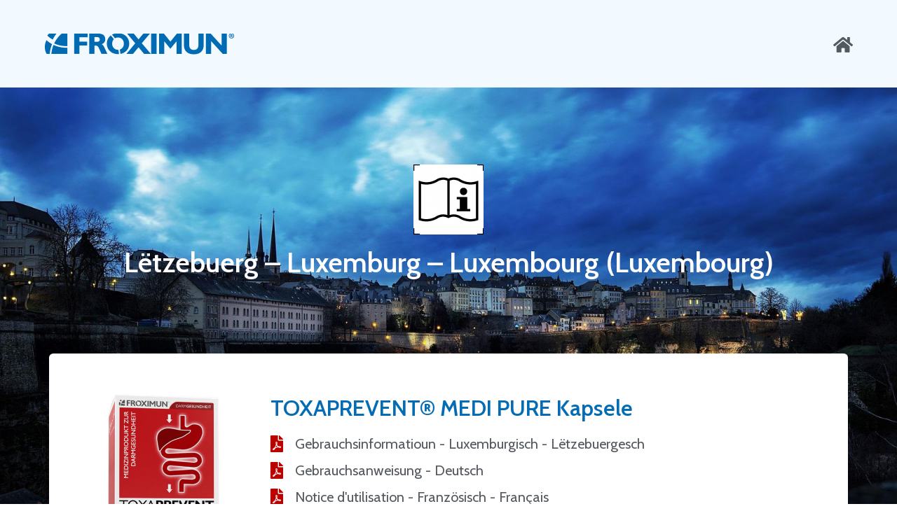

--- FILE ---
content_type: text/html; charset=UTF-8
request_url: https://use.froximun.com/home/lux-lux/
body_size: 63154
content:
<!doctype html>
<html lang="de">
<head>
	<meta charset="UTF-8">
	<meta name="viewport" content="width=device-width, initial-scale=1">
	<link rel="profile" href="https://gmpg.org/xfn/11">
	<title>Lëtzebuerg &#8211; Luxemburg &#8211; Luxembourg (Luxembourg) &#8211; Froximun User Manuals</title>
<meta name='robots' content='max-image-preview:large' />
<link rel="alternate" type="application/rss+xml" title="Froximun User Manuals &raquo; Feed" href="https://use.froximun.com/feed/" />
<link rel="alternate" type="application/rss+xml" title="Froximun User Manuals &raquo; Kommentar-Feed" href="https://use.froximun.com/comments/feed/" />
<script>
window._wpemojiSettings = {"baseUrl":"https:\/\/s.w.org\/images\/core\/emoji\/15.0.3\/72x72\/","ext":".png","svgUrl":"https:\/\/s.w.org\/images\/core\/emoji\/15.0.3\/svg\/","svgExt":".svg","source":{"concatemoji":"https:\/\/use.froximun.com\/wp-includes\/js\/wp-emoji-release.min.js?ver=6.6.4"}};
/*! This file is auto-generated */
!function(i,n){var o,s,e;function c(e){try{var t={supportTests:e,timestamp:(new Date).valueOf()};sessionStorage.setItem(o,JSON.stringify(t))}catch(e){}}function p(e,t,n){e.clearRect(0,0,e.canvas.width,e.canvas.height),e.fillText(t,0,0);var t=new Uint32Array(e.getImageData(0,0,e.canvas.width,e.canvas.height).data),r=(e.clearRect(0,0,e.canvas.width,e.canvas.height),e.fillText(n,0,0),new Uint32Array(e.getImageData(0,0,e.canvas.width,e.canvas.height).data));return t.every(function(e,t){return e===r[t]})}function u(e,t,n){switch(t){case"flag":return n(e,"\ud83c\udff3\ufe0f\u200d\u26a7\ufe0f","\ud83c\udff3\ufe0f\u200b\u26a7\ufe0f")?!1:!n(e,"\ud83c\uddfa\ud83c\uddf3","\ud83c\uddfa\u200b\ud83c\uddf3")&&!n(e,"\ud83c\udff4\udb40\udc67\udb40\udc62\udb40\udc65\udb40\udc6e\udb40\udc67\udb40\udc7f","\ud83c\udff4\u200b\udb40\udc67\u200b\udb40\udc62\u200b\udb40\udc65\u200b\udb40\udc6e\u200b\udb40\udc67\u200b\udb40\udc7f");case"emoji":return!n(e,"\ud83d\udc26\u200d\u2b1b","\ud83d\udc26\u200b\u2b1b")}return!1}function f(e,t,n){var r="undefined"!=typeof WorkerGlobalScope&&self instanceof WorkerGlobalScope?new OffscreenCanvas(300,150):i.createElement("canvas"),a=r.getContext("2d",{willReadFrequently:!0}),o=(a.textBaseline="top",a.font="600 32px Arial",{});return e.forEach(function(e){o[e]=t(a,e,n)}),o}function t(e){var t=i.createElement("script");t.src=e,t.defer=!0,i.head.appendChild(t)}"undefined"!=typeof Promise&&(o="wpEmojiSettingsSupports",s=["flag","emoji"],n.supports={everything:!0,everythingExceptFlag:!0},e=new Promise(function(e){i.addEventListener("DOMContentLoaded",e,{once:!0})}),new Promise(function(t){var n=function(){try{var e=JSON.parse(sessionStorage.getItem(o));if("object"==typeof e&&"number"==typeof e.timestamp&&(new Date).valueOf()<e.timestamp+604800&&"object"==typeof e.supportTests)return e.supportTests}catch(e){}return null}();if(!n){if("undefined"!=typeof Worker&&"undefined"!=typeof OffscreenCanvas&&"undefined"!=typeof URL&&URL.createObjectURL&&"undefined"!=typeof Blob)try{var e="postMessage("+f.toString()+"("+[JSON.stringify(s),u.toString(),p.toString()].join(",")+"));",r=new Blob([e],{type:"text/javascript"}),a=new Worker(URL.createObjectURL(r),{name:"wpTestEmojiSupports"});return void(a.onmessage=function(e){c(n=e.data),a.terminate(),t(n)})}catch(e){}c(n=f(s,u,p))}t(n)}).then(function(e){for(var t in e)n.supports[t]=e[t],n.supports.everything=n.supports.everything&&n.supports[t],"flag"!==t&&(n.supports.everythingExceptFlag=n.supports.everythingExceptFlag&&n.supports[t]);n.supports.everythingExceptFlag=n.supports.everythingExceptFlag&&!n.supports.flag,n.DOMReady=!1,n.readyCallback=function(){n.DOMReady=!0}}).then(function(){return e}).then(function(){var e;n.supports.everything||(n.readyCallback(),(e=n.source||{}).concatemoji?t(e.concatemoji):e.wpemoji&&e.twemoji&&(t(e.twemoji),t(e.wpemoji)))}))}((window,document),window._wpemojiSettings);
</script>
<style id='wp-emoji-styles-inline-css'>

	img.wp-smiley, img.emoji {
		display: inline !important;
		border: none !important;
		box-shadow: none !important;
		height: 1em !important;
		width: 1em !important;
		margin: 0 0.07em !important;
		vertical-align: -0.1em !important;
		background: none !important;
		padding: 0 !important;
	}
</style>
<style id='classic-theme-styles-inline-css'>
/*! This file is auto-generated */
.wp-block-button__link{color:#fff;background-color:#32373c;border-radius:9999px;box-shadow:none;text-decoration:none;padding:calc(.667em + 2px) calc(1.333em + 2px);font-size:1.125em}.wp-block-file__button{background:#32373c;color:#fff;text-decoration:none}
</style>
<style id='global-styles-inline-css'>
:root{--wp--preset--aspect-ratio--square: 1;--wp--preset--aspect-ratio--4-3: 4/3;--wp--preset--aspect-ratio--3-4: 3/4;--wp--preset--aspect-ratio--3-2: 3/2;--wp--preset--aspect-ratio--2-3: 2/3;--wp--preset--aspect-ratio--16-9: 16/9;--wp--preset--aspect-ratio--9-16: 9/16;--wp--preset--color--black: #000000;--wp--preset--color--cyan-bluish-gray: #abb8c3;--wp--preset--color--white: #ffffff;--wp--preset--color--pale-pink: #f78da7;--wp--preset--color--vivid-red: #cf2e2e;--wp--preset--color--luminous-vivid-orange: #ff6900;--wp--preset--color--luminous-vivid-amber: #fcb900;--wp--preset--color--light-green-cyan: #7bdcb5;--wp--preset--color--vivid-green-cyan: #00d084;--wp--preset--color--pale-cyan-blue: #8ed1fc;--wp--preset--color--vivid-cyan-blue: #0693e3;--wp--preset--color--vivid-purple: #9b51e0;--wp--preset--gradient--vivid-cyan-blue-to-vivid-purple: linear-gradient(135deg,rgba(6,147,227,1) 0%,rgb(155,81,224) 100%);--wp--preset--gradient--light-green-cyan-to-vivid-green-cyan: linear-gradient(135deg,rgb(122,220,180) 0%,rgb(0,208,130) 100%);--wp--preset--gradient--luminous-vivid-amber-to-luminous-vivid-orange: linear-gradient(135deg,rgba(252,185,0,1) 0%,rgba(255,105,0,1) 100%);--wp--preset--gradient--luminous-vivid-orange-to-vivid-red: linear-gradient(135deg,rgba(255,105,0,1) 0%,rgb(207,46,46) 100%);--wp--preset--gradient--very-light-gray-to-cyan-bluish-gray: linear-gradient(135deg,rgb(238,238,238) 0%,rgb(169,184,195) 100%);--wp--preset--gradient--cool-to-warm-spectrum: linear-gradient(135deg,rgb(74,234,220) 0%,rgb(151,120,209) 20%,rgb(207,42,186) 40%,rgb(238,44,130) 60%,rgb(251,105,98) 80%,rgb(254,248,76) 100%);--wp--preset--gradient--blush-light-purple: linear-gradient(135deg,rgb(255,206,236) 0%,rgb(152,150,240) 100%);--wp--preset--gradient--blush-bordeaux: linear-gradient(135deg,rgb(254,205,165) 0%,rgb(254,45,45) 50%,rgb(107,0,62) 100%);--wp--preset--gradient--luminous-dusk: linear-gradient(135deg,rgb(255,203,112) 0%,rgb(199,81,192) 50%,rgb(65,88,208) 100%);--wp--preset--gradient--pale-ocean: linear-gradient(135deg,rgb(255,245,203) 0%,rgb(182,227,212) 50%,rgb(51,167,181) 100%);--wp--preset--gradient--electric-grass: linear-gradient(135deg,rgb(202,248,128) 0%,rgb(113,206,126) 100%);--wp--preset--gradient--midnight: linear-gradient(135deg,rgb(2,3,129) 0%,rgb(40,116,252) 100%);--wp--preset--font-size--small: 13px;--wp--preset--font-size--medium: 20px;--wp--preset--font-size--large: 36px;--wp--preset--font-size--x-large: 42px;--wp--preset--spacing--20: 0.44rem;--wp--preset--spacing--30: 0.67rem;--wp--preset--spacing--40: 1rem;--wp--preset--spacing--50: 1.5rem;--wp--preset--spacing--60: 2.25rem;--wp--preset--spacing--70: 3.38rem;--wp--preset--spacing--80: 5.06rem;--wp--preset--shadow--natural: 6px 6px 9px rgba(0, 0, 0, 0.2);--wp--preset--shadow--deep: 12px 12px 50px rgba(0, 0, 0, 0.4);--wp--preset--shadow--sharp: 6px 6px 0px rgba(0, 0, 0, 0.2);--wp--preset--shadow--outlined: 6px 6px 0px -3px rgba(255, 255, 255, 1), 6px 6px rgba(0, 0, 0, 1);--wp--preset--shadow--crisp: 6px 6px 0px rgba(0, 0, 0, 1);}:where(.is-layout-flex){gap: 0.5em;}:where(.is-layout-grid){gap: 0.5em;}body .is-layout-flex{display: flex;}.is-layout-flex{flex-wrap: wrap;align-items: center;}.is-layout-flex > :is(*, div){margin: 0;}body .is-layout-grid{display: grid;}.is-layout-grid > :is(*, div){margin: 0;}:where(.wp-block-columns.is-layout-flex){gap: 2em;}:where(.wp-block-columns.is-layout-grid){gap: 2em;}:where(.wp-block-post-template.is-layout-flex){gap: 1.25em;}:where(.wp-block-post-template.is-layout-grid){gap: 1.25em;}.has-black-color{color: var(--wp--preset--color--black) !important;}.has-cyan-bluish-gray-color{color: var(--wp--preset--color--cyan-bluish-gray) !important;}.has-white-color{color: var(--wp--preset--color--white) !important;}.has-pale-pink-color{color: var(--wp--preset--color--pale-pink) !important;}.has-vivid-red-color{color: var(--wp--preset--color--vivid-red) !important;}.has-luminous-vivid-orange-color{color: var(--wp--preset--color--luminous-vivid-orange) !important;}.has-luminous-vivid-amber-color{color: var(--wp--preset--color--luminous-vivid-amber) !important;}.has-light-green-cyan-color{color: var(--wp--preset--color--light-green-cyan) !important;}.has-vivid-green-cyan-color{color: var(--wp--preset--color--vivid-green-cyan) !important;}.has-pale-cyan-blue-color{color: var(--wp--preset--color--pale-cyan-blue) !important;}.has-vivid-cyan-blue-color{color: var(--wp--preset--color--vivid-cyan-blue) !important;}.has-vivid-purple-color{color: var(--wp--preset--color--vivid-purple) !important;}.has-black-background-color{background-color: var(--wp--preset--color--black) !important;}.has-cyan-bluish-gray-background-color{background-color: var(--wp--preset--color--cyan-bluish-gray) !important;}.has-white-background-color{background-color: var(--wp--preset--color--white) !important;}.has-pale-pink-background-color{background-color: var(--wp--preset--color--pale-pink) !important;}.has-vivid-red-background-color{background-color: var(--wp--preset--color--vivid-red) !important;}.has-luminous-vivid-orange-background-color{background-color: var(--wp--preset--color--luminous-vivid-orange) !important;}.has-luminous-vivid-amber-background-color{background-color: var(--wp--preset--color--luminous-vivid-amber) !important;}.has-light-green-cyan-background-color{background-color: var(--wp--preset--color--light-green-cyan) !important;}.has-vivid-green-cyan-background-color{background-color: var(--wp--preset--color--vivid-green-cyan) !important;}.has-pale-cyan-blue-background-color{background-color: var(--wp--preset--color--pale-cyan-blue) !important;}.has-vivid-cyan-blue-background-color{background-color: var(--wp--preset--color--vivid-cyan-blue) !important;}.has-vivid-purple-background-color{background-color: var(--wp--preset--color--vivid-purple) !important;}.has-black-border-color{border-color: var(--wp--preset--color--black) !important;}.has-cyan-bluish-gray-border-color{border-color: var(--wp--preset--color--cyan-bluish-gray) !important;}.has-white-border-color{border-color: var(--wp--preset--color--white) !important;}.has-pale-pink-border-color{border-color: var(--wp--preset--color--pale-pink) !important;}.has-vivid-red-border-color{border-color: var(--wp--preset--color--vivid-red) !important;}.has-luminous-vivid-orange-border-color{border-color: var(--wp--preset--color--luminous-vivid-orange) !important;}.has-luminous-vivid-amber-border-color{border-color: var(--wp--preset--color--luminous-vivid-amber) !important;}.has-light-green-cyan-border-color{border-color: var(--wp--preset--color--light-green-cyan) !important;}.has-vivid-green-cyan-border-color{border-color: var(--wp--preset--color--vivid-green-cyan) !important;}.has-pale-cyan-blue-border-color{border-color: var(--wp--preset--color--pale-cyan-blue) !important;}.has-vivid-cyan-blue-border-color{border-color: var(--wp--preset--color--vivid-cyan-blue) !important;}.has-vivid-purple-border-color{border-color: var(--wp--preset--color--vivid-purple) !important;}.has-vivid-cyan-blue-to-vivid-purple-gradient-background{background: var(--wp--preset--gradient--vivid-cyan-blue-to-vivid-purple) !important;}.has-light-green-cyan-to-vivid-green-cyan-gradient-background{background: var(--wp--preset--gradient--light-green-cyan-to-vivid-green-cyan) !important;}.has-luminous-vivid-amber-to-luminous-vivid-orange-gradient-background{background: var(--wp--preset--gradient--luminous-vivid-amber-to-luminous-vivid-orange) !important;}.has-luminous-vivid-orange-to-vivid-red-gradient-background{background: var(--wp--preset--gradient--luminous-vivid-orange-to-vivid-red) !important;}.has-very-light-gray-to-cyan-bluish-gray-gradient-background{background: var(--wp--preset--gradient--very-light-gray-to-cyan-bluish-gray) !important;}.has-cool-to-warm-spectrum-gradient-background{background: var(--wp--preset--gradient--cool-to-warm-spectrum) !important;}.has-blush-light-purple-gradient-background{background: var(--wp--preset--gradient--blush-light-purple) !important;}.has-blush-bordeaux-gradient-background{background: var(--wp--preset--gradient--blush-bordeaux) !important;}.has-luminous-dusk-gradient-background{background: var(--wp--preset--gradient--luminous-dusk) !important;}.has-pale-ocean-gradient-background{background: var(--wp--preset--gradient--pale-ocean) !important;}.has-electric-grass-gradient-background{background: var(--wp--preset--gradient--electric-grass) !important;}.has-midnight-gradient-background{background: var(--wp--preset--gradient--midnight) !important;}.has-small-font-size{font-size: var(--wp--preset--font-size--small) !important;}.has-medium-font-size{font-size: var(--wp--preset--font-size--medium) !important;}.has-large-font-size{font-size: var(--wp--preset--font-size--large) !important;}.has-x-large-font-size{font-size: var(--wp--preset--font-size--x-large) !important;}
:where(.wp-block-post-template.is-layout-flex){gap: 1.25em;}:where(.wp-block-post-template.is-layout-grid){gap: 1.25em;}
:where(.wp-block-columns.is-layout-flex){gap: 2em;}:where(.wp-block-columns.is-layout-grid){gap: 2em;}
:root :where(.wp-block-pullquote){font-size: 1.5em;line-height: 1.6;}
</style>
<link rel='stylesheet' id='hello-elementor-css' href='https://use.froximun.com/wp-content/themes/hello-elementor/style.min.css?ver=3.1.1' media='all' />
<link rel='stylesheet' id='hello-elementor-theme-style-css' href='https://use.froximun.com/wp-content/themes/hello-elementor/theme.min.css?ver=3.1.1' media='all' />
<link rel='stylesheet' id='hello-elementor-header-footer-css' href='https://use.froximun.com/wp-content/themes/hello-elementor/header-footer.min.css?ver=3.1.1' media='all' />
<link rel='stylesheet' id='elementor-frontend-css' href='https://use.froximun.com/wp-content/plugins/elementor/assets/css/frontend.min.css?ver=3.25.3' media='all' />
<style id='elementor-frontend-inline-css'>
.elementor-52 .elementor-element.elementor-element-551d649d:not(.elementor-motion-effects-element-type-background), .elementor-52 .elementor-element.elementor-element-551d649d > .elementor-motion-effects-container > .elementor-motion-effects-layer{background-image:url("https://use.froximun.com/wp-content/uploads/luxemburg_panorama-gc86835ec8_1600-1.jpg");}
</style>
<link rel='stylesheet' id='elementor-post-4-css' href='https://use.froximun.com/wp-content/uploads/elementor/css/post-4.css?ver=1730414465' media='all' />
<link rel='stylesheet' id='elementor-icons-css' href='https://use.froximun.com/wp-content/plugins/elementor/assets/lib/eicons/css/elementor-icons.min.css?ver=5.31.0' media='all' />
<link rel='stylesheet' id='swiper-css' href='https://use.froximun.com/wp-content/plugins/elementor/assets/lib/swiper/v8/css/swiper.min.css?ver=8.4.5' media='all' />
<link rel='stylesheet' id='e-swiper-css' href='https://use.froximun.com/wp-content/plugins/elementor/assets/css/conditionals/e-swiper.min.css?ver=3.25.3' media='all' />
<link rel='stylesheet' id='elementor-pro-css' href='https://use.froximun.com/wp-content/plugins/elementor-pro/assets/css/frontend.min.css?ver=3.21.3' media='all' />
<link rel='stylesheet' id='widget-image-css' href='https://use.froximun.com/wp-content/plugins/elementor/assets/css/widget-image.min.css?ver=3.25.3' media='all' />
<link rel='stylesheet' id='widget-heading-css' href='https://use.froximun.com/wp-content/plugins/elementor/assets/css/widget-heading.min.css?ver=3.25.3' media='all' />
<link rel='stylesheet' id='widget-icon-list-css' href='https://use.froximun.com/wp-content/plugins/elementor/assets/css/widget-icon-list.min.css?ver=3.25.3' media='all' />
<link rel='stylesheet' id='elementor-post-561-css' href='https://use.froximun.com/wp-content/uploads/elementor/css/post-561.css?ver=1747128646' media='all' />
<link rel='stylesheet' id='elementor-post-14-css' href='https://use.froximun.com/wp-content/uploads/elementor/css/post-14.css?ver=1730414465' media='all' />
<link rel='stylesheet' id='elementor-post-26-css' href='https://use.froximun.com/wp-content/uploads/elementor/css/post-26.css?ver=1730414465' media='all' />
<link rel='stylesheet' id='elementor-post-52-css' href='https://use.froximun.com/wp-content/uploads/elementor/css/post-52.css?ver=1730414465' media='all' />
<link rel='stylesheet' id='google-fonts-1-css' href='https://fonts.googleapis.com/css?family=Cabin%3A100%2C100italic%2C200%2C200italic%2C300%2C300italic%2C400%2C400italic%2C500%2C500italic%2C600%2C600italic%2C700%2C700italic%2C800%2C800italic%2C900%2C900italic%7CCabin+Condensed%3A100%2C100italic%2C200%2C200italic%2C300%2C300italic%2C400%2C400italic%2C500%2C500italic%2C600%2C600italic%2C700%2C700italic%2C800%2C800italic%2C900%2C900italic&#038;display=auto&#038;ver=6.6.4' media='all' />
<link rel='stylesheet' id='elementor-icons-shared-0-css' href='https://use.froximun.com/wp-content/plugins/elementor/assets/lib/font-awesome/css/fontawesome.min.css?ver=5.15.3' media='all' />
<link rel='stylesheet' id='elementor-icons-fa-solid-css' href='https://use.froximun.com/wp-content/plugins/elementor/assets/lib/font-awesome/css/solid.min.css?ver=5.15.3' media='all' />
<link rel='stylesheet' id='elementor-icons-fa-brands-css' href='https://use.froximun.com/wp-content/plugins/elementor/assets/lib/font-awesome/css/brands.min.css?ver=5.15.3' media='all' />
<link rel="preconnect" href="https://fonts.gstatic.com/" crossorigin><script src="https://use.froximun.com/wp-content/plugins/elementor-pro/assets/js/page-transitions.min.js?ver=3.21.3" id="page-transitions-js"></script>
<link rel="https://api.w.org/" href="https://use.froximun.com/wp-json/" /><link rel="alternate" title="JSON" type="application/json" href="https://use.froximun.com/wp-json/wp/v2/pages/561" /><link rel="EditURI" type="application/rsd+xml" title="RSD" href="https://use.froximun.com/xmlrpc.php?rsd" />
<meta name="generator" content="WordPress 6.6.4" />
<link rel="canonical" href="https://use.froximun.com/home/lux-lux/" />
<link rel='shortlink' href='https://use.froximun.com/?p=561' />
<link rel="alternate" title="oEmbed (JSON)" type="application/json+oembed" href="https://use.froximun.com/wp-json/oembed/1.0/embed?url=https%3A%2F%2Fuse.froximun.com%2Fhome%2Flux-lux%2F" />
<link rel="alternate" title="oEmbed (XML)" type="text/xml+oembed" href="https://use.froximun.com/wp-json/oembed/1.0/embed?url=https%3A%2F%2Fuse.froximun.com%2Fhome%2Flux-lux%2F&#038;format=xml" />
<meta name="generator" content="Elementor 3.25.3; features: additional_custom_breakpoints, e_optimized_control_loading; settings: css_print_method-external, google_font-enabled, font_display-auto">
			<style>
				.e-con.e-parent:nth-of-type(n+4):not(.e-lazyloaded):not(.e-no-lazyload),
				.e-con.e-parent:nth-of-type(n+4):not(.e-lazyloaded):not(.e-no-lazyload) * {
					background-image: none !important;
				}
				@media screen and (max-height: 1024px) {
					.e-con.e-parent:nth-of-type(n+3):not(.e-lazyloaded):not(.e-no-lazyload),
					.e-con.e-parent:nth-of-type(n+3):not(.e-lazyloaded):not(.e-no-lazyload) * {
						background-image: none !important;
					}
				}
				@media screen and (max-height: 640px) {
					.e-con.e-parent:nth-of-type(n+2):not(.e-lazyloaded):not(.e-no-lazyload),
					.e-con.e-parent:nth-of-type(n+2):not(.e-lazyloaded):not(.e-no-lazyload) * {
						background-image: none !important;
					}
				}
			</style>
			</head>
<body class="page-template page-template-elementor_theme page page-id-561 page-child parent-pageid-2 elementor-default elementor-kit-4 elementor-page elementor-page-561 elementor-page-52">

		<e-page-transition preloader-type="animation" preloader-animation-type="circle-dashed" class="e-page-transition--entering" exclude="^https\:\/\/use\.froximun\.com\/wp\-admin\/">
					</e-page-transition>
		
<a class="skip-link screen-reader-text" href="#content">Zum Inhalt wechseln</a>

		<div data-elementor-type="header" data-elementor-id="14" class="elementor elementor-14 elementor-location-header" data-elementor-post-type="elementor_library">
					<section class="elementor-section elementor-top-section elementor-element elementor-element-19fce90 elementor-section-full_width elementor-section-height-min-height elementor-section-items-stretch elementor-section-height-default" data-id="19fce90" data-element_type="section" data-settings="{&quot;sticky&quot;:&quot;top&quot;,&quot;background_background&quot;:&quot;classic&quot;,&quot;animation&quot;:&quot;none&quot;,&quot;sticky_on&quot;:[&quot;desktop&quot;,&quot;tablet&quot;,&quot;mobile&quot;],&quot;sticky_offset&quot;:0,&quot;sticky_effects_offset&quot;:0}">
						<div class="elementor-container elementor-column-gap-default">
					<div class="elementor-column elementor-col-50 elementor-top-column elementor-element elementor-element-1366b364" data-id="1366b364" data-element_type="column">
			<div class="elementor-widget-wrap elementor-element-populated">
						<div class="elementor-element elementor-element-3939125d elementor-widget elementor-widget-image" data-id="3939125d" data-element_type="widget" data-widget_type="image.default">
				<div class="elementor-widget-container">
														<a href="https://use.froximun.com">
							<img loading="lazy" width="270" height="30" src="https://use.froximun.com/wp-content/uploads/logo_froximun_270x30.png" class="attachment-full size-full wp-image-215" alt="Logo FROXIMUN" />								</a>
													</div>
				</div>
					</div>
		</div>
				<div class="elementor-column elementor-col-50 elementor-top-column elementor-element elementor-element-24118379" data-id="24118379" data-element_type="column">
			<div class="elementor-widget-wrap elementor-element-populated">
						<div class="elementor-element elementor-element-5b81c0fb elementor-view-default elementor-widget elementor-widget-icon" data-id="5b81c0fb" data-element_type="widget" data-widget_type="icon.default">
				<div class="elementor-widget-container">
					<div class="elementor-icon-wrapper">
			<a class="elementor-icon" href="https://use.froximun.com">
			<i aria-hidden="true" class="fas fa-home"></i>			</a>
		</div>
				</div>
				</div>
					</div>
		</div>
					</div>
		</section>
				</div>
				<div data-elementor-type="single-page" data-elementor-id="52" class="elementor elementor-52 elementor-location-single post-561 page type-page status-publish has-post-thumbnail hentry" data-elementor-post-type="elementor_library">
					<section class="elementor-section elementor-top-section elementor-element elementor-element-551d649d elementor-section-boxed elementor-section-height-default elementor-section-height-default" data-id="551d649d" data-element_type="section" data-settings="{&quot;background_background&quot;:&quot;classic&quot;}">
						<div class="elementor-container elementor-column-gap-default">
					<div class="elementor-column elementor-col-100 elementor-top-column elementor-element elementor-element-72377f8e" data-id="72377f8e" data-element_type="column">
			<div class="elementor-widget-wrap elementor-element-populated">
						<div class="elementor-element elementor-element-17f9f88 elementor-widget elementor-widget-image" data-id="17f9f88" data-element_type="widget" data-widget_type="image.default">
				<div class="elementor-widget-container">
													<img src="https://use.froximun.com/wp-content/uploads/elementor/thumbs/t1_028-pp3bn7zjo4r84aaz71jefwzuoq8l0zeue2ckqkk8o8.png" title="t1_028" alt="t1_028" loading="lazy" />													</div>
				</div>
				<div class="elementor-element elementor-element-1881bbbc elementor-widget elementor-widget-theme-post-title elementor-page-title elementor-widget-heading" data-id="1881bbbc" data-element_type="widget" data-widget_type="theme-post-title.default">
				<div class="elementor-widget-container">
			<h1 class="elementor-heading-title elementor-size-default">Lëtzebuerg &#8211; Luxemburg &#8211; Luxembourg (Luxembourg)</h1>		</div>
				</div>
					</div>
		</div>
					</div>
		</section>
				<section class="elementor-section elementor-top-section elementor-element elementor-element-771a07f6 elementor-section-boxed elementor-section-height-default elementor-section-height-default" data-id="771a07f6" data-element_type="section">
						<div class="elementor-container elementor-column-gap-default">
					<div class="elementor-column elementor-col-100 elementor-top-column elementor-element elementor-element-125ab20f" data-id="125ab20f" data-element_type="column" data-settings="{&quot;background_background&quot;:&quot;classic&quot;}">
			<div class="elementor-widget-wrap elementor-element-populated">
						<div class="elementor-element elementor-element-303094b4 elementor-widget elementor-widget-theme-post-content" data-id="303094b4" data-element_type="widget" data-widget_type="theme-post-content.default">
				<div class="elementor-widget-container">
					<div data-elementor-type="wp-page" data-elementor-id="561" class="elementor elementor-561" data-elementor-post-type="page">
						<section class="elementor-section elementor-top-section elementor-element elementor-element-b4851cb elementor-section-boxed elementor-section-height-default elementor-section-height-default" data-id="b4851cb" data-element_type="section">
						<div class="elementor-container elementor-column-gap-default">
					<div class="elementor-column elementor-col-33 elementor-top-column elementor-element elementor-element-a4165d2" data-id="a4165d2" data-element_type="column">
			<div class="elementor-widget-wrap elementor-element-populated">
						<div class="elementor-element elementor-element-7ffdaf0 elementor-widget elementor-widget-image" data-id="7ffdaf0" data-element_type="widget" data-widget_type="image.default">
				<div class="elementor-widget-container">
													<img fetchpriority="high" fetchpriority="high" decoding="async" width="457" height="500" src="https://use.froximun.com/wp-content/uploads/froximun-medi-pure-180.jpg" class="attachment-medium_large size-medium_large wp-image-213" alt="TOXAPREVENT MEDI PURE" srcset="https://use.froximun.com/wp-content/uploads/froximun-medi-pure-180.jpg 457w, https://use.froximun.com/wp-content/uploads/froximun-medi-pure-180-274x300.jpg 274w" sizes="(max-width: 457px) 100vw, 457px" />													</div>
				</div>
					</div>
		</div>
				<div class="elementor-column elementor-col-66 elementor-top-column elementor-element elementor-element-21a9706" data-id="21a9706" data-element_type="column">
			<div class="elementor-widget-wrap elementor-element-populated">
						<div class="elementor-element elementor-element-d89d606 elementor-widget elementor-widget-heading" data-id="d89d606" data-element_type="widget" data-widget_type="heading.default">
				<div class="elementor-widget-container">
			<h2 class="elementor-heading-title elementor-size-default">TOXAPREVENT® MEDI PURE Kapsele</h2>		</div>
				</div>
				<div class="elementor-element elementor-element-b7d7784 elementor-align-left elementor-mobile-align-center elementor-icon-list--layout-traditional elementor-list-item-link-full_width elementor-widget elementor-widget-icon-list" data-id="b7d7784" data-element_type="widget" data-widget_type="icon-list.default">
				<div class="elementor-widget-container">
					<ul class="elementor-icon-list-items">
							<li class="elementor-icon-list-item">
											<a href="/wp-content/uploads/LU02e-130143-001-GI%20e%20MEDI%20PURE%20180_60%20Kapseln_Stand%2020.05.2022.pdf" target="_blank">

												<span class="elementor-icon-list-icon">
							<i aria-hidden="true" class="fas fa-file-pdf"></i>						</span>
										<span class="elementor-icon-list-text">Gebrauchsinformatioun - Luxemburgisch - Lëtzebuergesch</span>
											</a>
									</li>
								<li class="elementor-icon-list-item">
											<a href="/wp-content/uploads/DE02e-130143-001-GI-Elektronisch-MEDI-PURE-180-u-60-Kapseln_Stand-20.05.2022.pdf" target="_blank">

												<span class="elementor-icon-list-icon">
							<i aria-hidden="true" class="fas fa-file-pdf"></i>						</span>
										<span class="elementor-icon-list-text">Gebrauchsanweisung - Deutsch</span>
											</a>
									</li>
								<li class="elementor-icon-list-item">
											<a href="/wp-content/uploads/FR02e-130143-001-GI-Elektronisch-MEDI-PURE-180-u-60-Kapseln-Stand-20.05.2022.pdf" target="_blank">

												<span class="elementor-icon-list-icon">
							<i aria-hidden="true" class="fas fa-file-pdf"></i>						</span>
										<span class="elementor-icon-list-text">Notice d'utilisation - Französisch - Français</span>
											</a>
									</li>
						</ul>
				</div>
				</div>
					</div>
		</div>
					</div>
		</section>
				<section class="elementor-section elementor-top-section elementor-element elementor-element-8154505 elementor-section-boxed elementor-section-height-default elementor-section-height-default" data-id="8154505" data-element_type="section">
						<div class="elementor-container elementor-column-gap-default">
					<div class="elementor-column elementor-col-33 elementor-top-column elementor-element elementor-element-5be394b" data-id="5be394b" data-element_type="column">
			<div class="elementor-widget-wrap elementor-element-populated">
						<div class="elementor-element elementor-element-e520d07 elementor-widget elementor-widget-image" data-id="e520d07" data-element_type="widget" data-widget_type="image.default">
				<div class="elementor-widget-container">
													<img decoding="async" width="457" height="500" src="https://use.froximun.com/wp-content/uploads/froximun-medi-plus-30.jpg" class="attachment-medium_large size-medium_large wp-image-212" alt="TOXAPREVENT MEDI PLUS" srcset="https://use.froximun.com/wp-content/uploads/froximun-medi-plus-30.jpg 457w, https://use.froximun.com/wp-content/uploads/froximun-medi-plus-30-274x300.jpg 274w" sizes="(max-width: 457px) 100vw, 457px" />													</div>
				</div>
					</div>
		</div>
				<div class="elementor-column elementor-col-66 elementor-top-column elementor-element elementor-element-849a8c7" data-id="849a8c7" data-element_type="column">
			<div class="elementor-widget-wrap elementor-element-populated">
						<div class="elementor-element elementor-element-369baea elementor-widget elementor-widget-heading" data-id="369baea" data-element_type="widget" data-widget_type="heading.default">
				<div class="elementor-widget-container">
			<h2 class="elementor-heading-title elementor-size-default">TOXAPREVENT® MEDI PLUS Polversticken</h2>		</div>
				</div>
				<div class="elementor-element elementor-element-96676e4 elementor-align-left elementor-mobile-align-center elementor-icon-list--layout-traditional elementor-list-item-link-full_width elementor-widget elementor-widget-icon-list" data-id="96676e4" data-element_type="widget" data-widget_type="icon-list.default">
				<div class="elementor-widget-container">
					<ul class="elementor-icon-list-items">
							<li class="elementor-icon-list-item">
											<a href="/wp-content/uploads/LU02e-130150-001_GIe%20MEDI%20PLUS%2030%2010%20Sticks_luxemburgisch.pdf" target="_blank">

												<span class="elementor-icon-list-icon">
							<i aria-hidden="true" class="fas fa-file-pdf"></i>						</span>
										<span class="elementor-icon-list-text">Gebrauchsinformatioun - Luxemburgisch - Lëtzebuergesch</span>
											</a>
									</li>
								<li class="elementor-icon-list-item">
											<a href="/wp-content/uploads/DE02e-130150-002_GIe_MEDI_PLUS_30_10_Sticks_deutsch.pdf" target="_blank">

												<span class="elementor-icon-list-icon">
							<i aria-hidden="true" class="fas fa-file-pdf"></i>						</span>
										<span class="elementor-icon-list-text">Gebrauchsanweisung - Deutsch</span>
											</a>
									</li>
								<li class="elementor-icon-list-item">
											<a href="/wp-content/uploads/FR02e-130150-001_GIe-MEDI-PLUS-30-10-Sticks_franzoesisch.pdf" target="_blank">

												<span class="elementor-icon-list-icon">
							<i aria-hidden="true" class="fas fa-file-pdf"></i>						</span>
										<span class="elementor-icon-list-text">Notice d'utilisation - Französisch - Français</span>
											</a>
									</li>
						</ul>
				</div>
				</div>
					</div>
		</div>
					</div>
		</section>
				<section class="elementor-section elementor-top-section elementor-element elementor-element-31c749d elementor-section-boxed elementor-section-height-default elementor-section-height-default" data-id="31c749d" data-element_type="section">
						<div class="elementor-container elementor-column-gap-default">
					<div class="elementor-column elementor-col-33 elementor-top-column elementor-element elementor-element-2872652" data-id="2872652" data-element_type="column">
			<div class="elementor-widget-wrap elementor-element-populated">
						<div class="elementor-element elementor-element-46b7beb elementor-widget elementor-widget-image" data-id="46b7beb" data-element_type="widget" data-widget_type="image.default">
				<div class="elementor-widget-container">
													<img decoding="async" width="457" height="500" src="https://use.froximun.com/wp-content/uploads/froximun-medi-akut-60.jpg" class="attachment-medium_large size-medium_large wp-image-211" alt="TOXAPREVENT MEDI AKUT" srcset="https://use.froximun.com/wp-content/uploads/froximun-medi-akut-60.jpg 457w, https://use.froximun.com/wp-content/uploads/froximun-medi-akut-60-274x300.jpg 274w" sizes="(max-width: 457px) 100vw, 457px" />													</div>
				</div>
					</div>
		</div>
				<div class="elementor-column elementor-col-66 elementor-top-column elementor-element elementor-element-126fa2f" data-id="126fa2f" data-element_type="column">
			<div class="elementor-widget-wrap elementor-element-populated">
						<div class="elementor-element elementor-element-d58e590 elementor-widget elementor-widget-heading" data-id="d58e590" data-element_type="widget" data-widget_type="heading.default">
				<div class="elementor-widget-container">
			<h2 class="elementor-heading-title elementor-size-default">TOXAPREVENT® MEDI AKUT Kapsele</h2>		</div>
				</div>
				<div class="elementor-element elementor-element-18813db elementor-align-left elementor-mobile-align-center elementor-icon-list--layout-traditional elementor-list-item-link-full_width elementor-widget elementor-widget-icon-list" data-id="18813db" data-element_type="widget" data-widget_type="icon-list.default">
				<div class="elementor-widget-container">
					<ul class="elementor-icon-list-items">
							<li class="elementor-icon-list-item">
											<a href="/wp-content/uploads/LU02e-130167-001_GIe%20MEDI%20AKUT%2060%20Kapseln_luxemburgisch.pdf" target="_blank">

												<span class="elementor-icon-list-icon">
							<i aria-hidden="true" class="fas fa-file-pdf"></i>						</span>
										<span class="elementor-icon-list-text">Gebrauchsinformatioun - Luxemburgisch - Lëtzebuergesch</span>
											</a>
									</li>
								<li class="elementor-icon-list-item">
											<a href="/wp-content/uploads/DE02e-130167-001_GIe-MEDI-AKUT-60-Kapseln_deutsch.pdf" target="_blank">

												<span class="elementor-icon-list-icon">
							<i aria-hidden="true" class="fas fa-file-pdf"></i>						</span>
										<span class="elementor-icon-list-text">Gebrauchsanweisung - Deutsch</span>
											</a>
									</li>
								<li class="elementor-icon-list-item">
											<a href="/wp-content/uploads/FR02e-130167-001_GIe-MEDI-AKUT-60-Kapseln_franzoesisch.pdf" target="_blank">

												<span class="elementor-icon-list-icon">
							<i aria-hidden="true" class="fas fa-file-pdf"></i>						</span>
										<span class="elementor-icon-list-text">Notice d'utilisation - Französisch - Français</span>
											</a>
									</li>
						</ul>
				</div>
				</div>
					</div>
		</div>
					</div>
		</section>
				<section class="elementor-section elementor-top-section elementor-element elementor-element-43fc1f1 elementor-section-boxed elementor-section-height-default elementor-section-height-default" data-id="43fc1f1" data-element_type="section">
						<div class="elementor-container elementor-column-gap-default">
					<div class="elementor-column elementor-col-33 elementor-top-column elementor-element elementor-element-4979e54" data-id="4979e54" data-element_type="column">
			<div class="elementor-widget-wrap elementor-element-populated">
						<div class="elementor-element elementor-element-11eab03 elementor-widget elementor-widget-image" data-id="11eab03" data-element_type="widget" data-widget_type="image.default">
				<div class="elementor-widget-container">
													<img loading="lazy" loading="lazy" decoding="async" width="548" height="600" src="https://use.froximun.com/wp-content/uploads/Toxa_Halistop_2018_02_600x600.jpg" class="attachment-medium_large size-medium_large wp-image-220" alt="TOXAPREVENT HALISTOP" srcset="https://use.froximun.com/wp-content/uploads/Toxa_Halistop_2018_02_600x600.jpg 548w, https://use.froximun.com/wp-content/uploads/Toxa_Halistop_2018_02_600x600-274x300.jpg 274w" sizes="(max-width: 548px) 100vw, 548px" />													</div>
				</div>
					</div>
		</div>
				<div class="elementor-column elementor-col-66 elementor-top-column elementor-element elementor-element-a71c31f" data-id="a71c31f" data-element_type="column">
			<div class="elementor-widget-wrap elementor-element-populated">
						<div class="elementor-element elementor-element-76d77d8 elementor-widget elementor-widget-heading" data-id="76d77d8" data-element_type="widget" data-widget_type="heading.default">
				<div class="elementor-widget-container">
			<h2 class="elementor-heading-title elementor-size-default">TOXAPREVENT® HALISTOP Knatabletten</h2>		</div>
				</div>
				<div class="elementor-element elementor-element-4bba053 elementor-align-left elementor-mobile-align-center elementor-icon-list--layout-traditional elementor-list-item-link-full_width elementor-widget elementor-widget-icon-list" data-id="4bba053" data-element_type="widget" data-widget_type="icon-list.default">
				<div class="elementor-widget-container">
					<ul class="elementor-icon-list-items">
							<li class="elementor-icon-list-item">
											<a href="/wp-content/uploads/LU02e-115010-002%20-%20GI%20Elektronisch%20HALISTOP%2090%20KT.pdf" target="_blank">

												<span class="elementor-icon-list-icon">
							<i aria-hidden="true" class="fas fa-file-pdf"></i>						</span>
										<span class="elementor-icon-list-text">Gebrauchsinformatioun - Luxemburgisch - Lëtzebuergesch</span>
											</a>
									</li>
								<li class="elementor-icon-list-item">
											<a href="/wp-content/uploads/DE02e-115010-002%20-%20GI%20Elektronisch%20HALISTOP%2090%20KT.pdf" target="_blank">

												<span class="elementor-icon-list-icon">
							<i aria-hidden="true" class="fas fa-file-pdf"></i>						</span>
										<span class="elementor-icon-list-text">Gebrauchsanweisung - Deutsch</span>
											</a>
									</li>
								<li class="elementor-icon-list-item">
											<a href="/wp-content/uploads/FR02e-115010-002%20-%20GI%20Elektronisch%20HALISTOP%2090%20KT.pdf" target="_blank">

												<span class="elementor-icon-list-icon">
							<i aria-hidden="true" class="fas fa-file-pdf"></i>						</span>
										<span class="elementor-icon-list-text">Notice d'utilisation - Französisch - Français</span>
											</a>
									</li>
						</ul>
				</div>
				</div>
					</div>
		</div>
					</div>
		</section>
				<section class="elementor-section elementor-top-section elementor-element elementor-element-a2c942e elementor-section-boxed elementor-section-height-default elementor-section-height-default" data-id="a2c942e" data-element_type="section">
						<div class="elementor-container elementor-column-gap-default">
					<div class="elementor-column elementor-col-33 elementor-top-column elementor-element elementor-element-ee44f67" data-id="ee44f67" data-element_type="column">
			<div class="elementor-widget-wrap elementor-element-populated">
						<div class="elementor-element elementor-element-ea96cb4 elementor-widget elementor-widget-image" data-id="ea96cb4" data-element_type="widget" data-widget_type="image.default">
				<div class="elementor-widget-container">
													<img loading="lazy" loading="lazy" decoding="async" width="768" height="613" src="https://use.froximun.com/wp-content/uploads/AdobeStock_61558525_FS-und-Tube_75ml-TOXAPREVENT-SKIN-Suspension-Lumos-sp-768x613.jpg" class="attachment-medium_large size-medium_large wp-image-981" alt="Skin Suspension 75ml" srcset="https://use.froximun.com/wp-content/uploads/AdobeStock_61558525_FS-und-Tube_75ml-TOXAPREVENT-SKIN-Suspension-Lumos-sp-768x613.jpg 768w, https://use.froximun.com/wp-content/uploads/AdobeStock_61558525_FS-und-Tube_75ml-TOXAPREVENT-SKIN-Suspension-Lumos-sp-300x240.jpg 300w, https://use.froximun.com/wp-content/uploads/AdobeStock_61558525_FS-und-Tube_75ml-TOXAPREVENT-SKIN-Suspension-Lumos-sp-1024x818.jpg 1024w, https://use.froximun.com/wp-content/uploads/AdobeStock_61558525_FS-und-Tube_75ml-TOXAPREVENT-SKIN-Suspension-Lumos-sp-1536x1226.jpg 1536w, https://use.froximun.com/wp-content/uploads/AdobeStock_61558525_FS-und-Tube_75ml-TOXAPREVENT-SKIN-Suspension-Lumos-sp.jpg 2000w" sizes="(max-width: 768px) 100vw, 768px" />													</div>
				</div>
					</div>
		</div>
				<div class="elementor-column elementor-col-66 elementor-top-column elementor-element elementor-element-ca748b9" data-id="ca748b9" data-element_type="column">
			<div class="elementor-widget-wrap elementor-element-populated">
						<div class="elementor-element elementor-element-26b0880 elementor-widget elementor-widget-heading" data-id="26b0880" data-element_type="widget" data-widget_type="heading.default">
				<div class="elementor-widget-container">
			<h2 class="elementor-heading-title elementor-size-default"><span style="color: var( --e-global-color-primary );font-size: 2rem;font-weight: var( --e-global-typography-primary-font-weight )">TOXAPREVENT</span>® Skin Suspension 75ml</h2>		</div>
				</div>
				<div class="elementor-element elementor-element-ed77b60 elementor-align-left elementor-mobile-align-left elementor-icon-list--layout-traditional elementor-list-item-link-full_width elementor-widget elementor-widget-icon-list" data-id="ed77b60" data-element_type="widget" data-widget_type="icon-list.default">
				<div class="elementor-widget-container">
					<ul class="elementor-icon-list-items">
							<li class="elementor-icon-list-item">
											<a href="/wp-content/uploads/DE02e-330208-001-GI-Elektronisch-SKIN-SUSPENSION_75-ml.pdf" target="_blank">

												<span class="elementor-icon-list-icon">
							<i aria-hidden="true" class="fas fa-file-pdf"></i>						</span>
										<span class="elementor-icon-list-text">Gebrauchsanweisung - Deutsch</span>
											</a>
									</li>
								<li class="elementor-icon-list-item">
											<a href="/wp-content/uploads/FR02e-330208-001-GI-Elektronisch-SKIN-SUSPENSION_75-ml.pdf" target="_blank">

												<span class="elementor-icon-list-icon">
							<i aria-hidden="true" class="fas fa-file-pdf"></i>						</span>
										<span class="elementor-icon-list-text">Notice d'utilisation - Französisch - Français</span>
											</a>
									</li>
						</ul>
				</div>
				</div>
					</div>
		</div>
					</div>
		</section>
				<section class="elementor-section elementor-top-section elementor-element elementor-element-79040cf elementor-section-boxed elementor-section-height-default elementor-section-height-default" data-id="79040cf" data-element_type="section">
						<div class="elementor-container elementor-column-gap-default">
					<div class="elementor-column elementor-col-33 elementor-top-column elementor-element elementor-element-8008151" data-id="8008151" data-element_type="column">
			<div class="elementor-widget-wrap elementor-element-populated">
						<div class="elementor-element elementor-element-292da3a elementor-widget elementor-widget-image" data-id="292da3a" data-element_type="widget" data-widget_type="image.default">
				<div class="elementor-widget-container">
													<img loading="lazy" loading="lazy" decoding="async" width="768" height="384" src="https://use.froximun.com/wp-content/uploads/TOXA_skin_susp_120_ml_VS_vl_181220-768x384.jpg" class="attachment-medium_large size-medium_large wp-image-980" alt="Skin Suspension 120ml" srcset="https://use.froximun.com/wp-content/uploads/TOXA_skin_susp_120_ml_VS_vl_181220-768x384.jpg 768w, https://use.froximun.com/wp-content/uploads/TOXA_skin_susp_120_ml_VS_vl_181220-300x150.jpg 300w, https://use.froximun.com/wp-content/uploads/TOXA_skin_susp_120_ml_VS_vl_181220-1024x512.jpg 1024w, https://use.froximun.com/wp-content/uploads/TOXA_skin_susp_120_ml_VS_vl_181220.jpg 1200w" sizes="(max-width: 768px) 100vw, 768px" />													</div>
				</div>
					</div>
		</div>
				<div class="elementor-column elementor-col-66 elementor-top-column elementor-element elementor-element-101bd57" data-id="101bd57" data-element_type="column">
			<div class="elementor-widget-wrap elementor-element-populated">
						<div class="elementor-element elementor-element-33d0721 elementor-widget elementor-widget-heading" data-id="33d0721" data-element_type="widget" data-widget_type="heading.default">
				<div class="elementor-widget-container">
			<h2 class="elementor-heading-title elementor-size-default">TOXAPREVENT® SKIN Suspension 120ml</h2>		</div>
				</div>
				<div class="elementor-element elementor-element-1716746 elementor-align-left elementor-mobile-align-center elementor-icon-list--layout-traditional elementor-list-item-link-full_width elementor-widget elementor-widget-icon-list" data-id="1716746" data-element_type="widget" data-widget_type="icon-list.default">
				<div class="elementor-widget-container">
					<ul class="elementor-icon-list-items">
							<li class="elementor-icon-list-item">
											<a href="/wp-content/uploads/DE02e-300645-001%20-%20GI%20e%20SKIN%20SUSPENSION_60%20120%20ml.pdf" target="_blank">

												<span class="elementor-icon-list-icon">
							<i aria-hidden="true" class="fas fa-file-pdf"></i>						</span>
										<span class="elementor-icon-list-text">Gebrauchsanweisung - Deutsch</span>
											</a>
									</li>
								<li class="elementor-icon-list-item">
											<a href="/wp-content/uploads/FR02e-300645-001%20-%20GI%20Elektronisch%20SKIN%20SUSPENSION_60%20120%20ml.pdf" target="_blank">

												<span class="elementor-icon-list-icon">
							<i aria-hidden="true" class="fas fa-file-pdf"></i>						</span>
										<span class="elementor-icon-list-text">Notice d'utilisation - Französisch - Français</span>
											</a>
									</li>
						</ul>
				</div>
				</div>
					</div>
		</div>
					</div>
		</section>
				</div>
				</div>
				</div>
					</div>
		</div>
					</div>
		</section>
				</div>
				<div data-elementor-type="footer" data-elementor-id="26" class="elementor elementor-26 elementor-location-footer" data-elementor-post-type="elementor_library">
					<section class="elementor-section elementor-top-section elementor-element elementor-element-6e00ff86 elementor-section-boxed elementor-section-height-default elementor-section-height-default" data-id="6e00ff86" data-element_type="section" data-settings="{&quot;background_background&quot;:&quot;classic&quot;}">
						<div class="elementor-container elementor-column-gap-default">
					<div class="elementor-column elementor-col-33 elementor-top-column elementor-element elementor-element-3cec1dd2" data-id="3cec1dd2" data-element_type="column">
			<div class="elementor-widget-wrap elementor-element-populated">
						<div class="elementor-element elementor-element-141113d elementor-widget elementor-widget-image" data-id="141113d" data-element_type="widget" data-widget_type="image.default">
				<div class="elementor-widget-container">
													<img loading="lazy" width="270" height="30" src="https://use.froximun.com/wp-content/uploads/logo-froximun_270x30.png" class="attachment-large size-large wp-image-216" alt="Logo FROXIMUN" />													</div>
				</div>
				<div class="elementor-element elementor-element-7a9b1dd3 elementor-widget elementor-widget-text-editor" data-id="7a9b1dd3" data-element_type="widget" data-widget_type="text-editor.default">
				<div class="elementor-widget-container">
							<p>Check this site for manuals on FROXIMUN medical devices for several countries in several languages.</p>						</div>
				</div>
				<div class="elementor-element elementor-element-6c08ecd3 e-grid-align-left e-grid-align-mobile-left elementor-shape-rounded elementor-grid-0 elementor-widget elementor-widget-social-icons" data-id="6c08ecd3" data-element_type="widget" data-widget_type="social-icons.default">
				<div class="elementor-widget-container">
					<div class="elementor-social-icons-wrapper elementor-grid">
							<span class="elementor-grid-item">
					<a class="elementor-icon elementor-social-icon elementor-social-icon-facebook-f elementor-repeater-item-0267196" href="https://www.facebook.com/froximun" target="_blank">
						<span class="elementor-screen-only">Facebook-f</span>
						<i class="fab fa-facebook-f"></i>					</a>
				</span>
							<span class="elementor-grid-item">
					<a class="elementor-icon elementor-social-icon elementor-social-icon-youtube elementor-repeater-item-dbaeb71" href="https://www.youtube.com/user/froximunAG" target="_blank">
						<span class="elementor-screen-only">Youtube</span>
						<i class="fab fa-youtube"></i>					</a>
				</span>
							<span class="elementor-grid-item">
					<a class="elementor-icon elementor-social-icon elementor-social-icon-pinterest elementor-repeater-item-d2d5c50" target="_blank">
						<span class="elementor-screen-only">Pinterest</span>
						<i class="fab fa-pinterest"></i>					</a>
				</span>
					</div>
				</div>
				</div>
					</div>
		</div>
				<div class="elementor-column elementor-col-33 elementor-top-column elementor-element elementor-element-3f8eac49" data-id="3f8eac49" data-element_type="column">
			<div class="elementor-widget-wrap elementor-element-populated">
						<div class="elementor-element elementor-element-236c5859 elementor-widget elementor-widget-heading" data-id="236c5859" data-element_type="widget" data-widget_type="heading.default">
				<div class="elementor-widget-container">
			<h2 class="elementor-heading-title elementor-size-default">Additional sites</h2>		</div>
				</div>
				<div class="elementor-element elementor-element-7e6b3b98 elementor-align-left elementor-mobile-align-left elementor-icon-list--layout-traditional elementor-list-item-link-full_width elementor-widget elementor-widget-icon-list" data-id="7e6b3b98" data-element_type="widget" data-widget_type="icon-list.default">
				<div class="elementor-widget-container">
					<ul class="elementor-icon-list-items">
							<li class="elementor-icon-list-item">
											<a href="https://www.froximun.de">

											<span class="elementor-icon-list-text">FROXIMUN.DE</span>
											</a>
									</li>
								<li class="elementor-icon-list-item">
											<a href="https://www.froximunworld.de">

											<span class="elementor-icon-list-text">FROXIMUNWORLD.DE</span>
											</a>
									</li>
						</ul>
				</div>
				</div>
					</div>
		</div>
				<div class="elementor-column elementor-col-33 elementor-top-column elementor-element elementor-element-4742d471" data-id="4742d471" data-element_type="column">
			<div class="elementor-widget-wrap elementor-element-populated">
						<div class="elementor-element elementor-element-444cec8c elementor-widget elementor-widget-heading" data-id="444cec8c" data-element_type="widget" data-widget_type="heading.default">
				<div class="elementor-widget-container">
			<h2 class="elementor-heading-title elementor-size-default">About</h2>		</div>
				</div>
				<div class="elementor-element elementor-element-1547590d elementor-align-left elementor-mobile-align-left elementor-icon-list--layout-traditional elementor-list-item-link-full_width elementor-widget elementor-widget-icon-list" data-id="1547590d" data-element_type="widget" data-widget_type="icon-list.default">
				<div class="elementor-widget-container">
					<ul class="elementor-icon-list-items">
							<li class="elementor-icon-list-item">
										<span class="elementor-icon-list-text">FROXIMUN AG</span>
									</li>
								<li class="elementor-icon-list-item">
										<span class="elementor-icon-list-text">38838 Schlanstedt, Germany</span>
									</li>
								<li class="elementor-icon-list-item">
										<span class="elementor-icon-list-text">info@froximun.com</span>
									</li>
						</ul>
				</div>
				</div>
					</div>
		</div>
					</div>
		</section>
				<footer class="elementor-section elementor-top-section elementor-element elementor-element-7d0f4128 elementor-section-height-min-height elementor-section-content-middle elementor-section-boxed elementor-section-height-default elementor-section-items-middle" data-id="7d0f4128" data-element_type="section" data-settings="{&quot;background_background&quot;:&quot;classic&quot;}">
						<div class="elementor-container elementor-column-gap-default">
					<div class="elementor-column elementor-col-50 elementor-top-column elementor-element elementor-element-3d94ee0b" data-id="3d94ee0b" data-element_type="column">
			<div class="elementor-widget-wrap elementor-element-populated">
						<div class="elementor-element elementor-element-3c94136f elementor-widget elementor-widget-heading" data-id="3c94136f" data-element_type="widget" data-widget_type="heading.default">
				<div class="elementor-widget-container">
			<h3 class="elementor-heading-title elementor-size-default">© All rights reserved - FROXIMUN AG, Germany.</h3>		</div>
				</div>
					</div>
		</div>
				<div class="elementor-column elementor-col-50 elementor-top-column elementor-element elementor-element-2db8a26a" data-id="2db8a26a" data-element_type="column">
			<div class="elementor-widget-wrap elementor-element-populated">
						<div class="elementor-element elementor-element-3c7be68f elementor-widget elementor-widget-heading" data-id="3c7be68f" data-element_type="widget" data-widget_type="heading.default">
				<div class="elementor-widget-container">
			<h3 class="elementor-heading-title elementor-size-default"><a href="https://use.froximun.com/privacy-policy/">Privacy Policy / Legal Notice</a></h3>		</div>
				</div>
					</div>
		</div>
					</div>
		</footer>
				</div>
		
			<script type='text/javascript'>
				const lazyloadRunObserver = () => {
					const lazyloadBackgrounds = document.querySelectorAll( `.e-con.e-parent:not(.e-lazyloaded)` );
					const lazyloadBackgroundObserver = new IntersectionObserver( ( entries ) => {
						entries.forEach( ( entry ) => {
							if ( entry.isIntersecting ) {
								let lazyloadBackground = entry.target;
								if( lazyloadBackground ) {
									lazyloadBackground.classList.add( 'e-lazyloaded' );
								}
								lazyloadBackgroundObserver.unobserve( entry.target );
							}
						});
					}, { rootMargin: '200px 0px 200px 0px' } );
					lazyloadBackgrounds.forEach( ( lazyloadBackground ) => {
						lazyloadBackgroundObserver.observe( lazyloadBackground );
					} );
				};
				const events = [
					'DOMContentLoaded',
					'elementor/lazyload/observe',
				];
				events.forEach( ( event ) => {
					document.addEventListener( event, lazyloadRunObserver );
				} );
			</script>
			<link rel='stylesheet' id='widget-text-editor-css' href='https://use.froximun.com/wp-content/plugins/elementor/assets/css/widget-text-editor.min.css?ver=3.25.3' media='all' />
<link rel='stylesheet' id='widget-social-icons-css' href='https://use.froximun.com/wp-content/plugins/elementor/assets/css/widget-social-icons.min.css?ver=3.25.3' media='all' />
<link rel='stylesheet' id='e-apple-webkit-css' href='https://use.froximun.com/wp-content/plugins/elementor/assets/css/conditionals/apple-webkit.min.css?ver=3.25.3' media='all' />
<script src="https://use.froximun.com/wp-content/themes/hello-elementor/assets/js/hello-frontend.min.js?ver=3.1.1" id="hello-theme-frontend-js"></script>
<script src="https://use.froximun.com/wp-content/plugins/elementor-pro/assets//lib/instant-page/instant-page.min.js?ver=3.21.3" id="instant-page-js"></script>
<script src="https://use.froximun.com/wp-content/plugins/elementor-pro/assets/js/webpack-pro.runtime.min.js?ver=3.21.3" id="elementor-pro-webpack-runtime-js"></script>
<script src="https://use.froximun.com/wp-content/plugins/elementor/assets/js/webpack.runtime.min.js?ver=3.25.3" id="elementor-webpack-runtime-js"></script>
<script src="https://use.froximun.com/wp-includes/js/jquery/jquery.min.js?ver=3.7.1" id="jquery-core-js"></script>
<script src="https://use.froximun.com/wp-includes/js/jquery/jquery-migrate.min.js?ver=3.4.1" id="jquery-migrate-js"></script>
<script src="https://use.froximun.com/wp-content/plugins/elementor/assets/js/frontend-modules.min.js?ver=3.25.3" id="elementor-frontend-modules-js"></script>
<script src="https://use.froximun.com/wp-includes/js/dist/hooks.min.js?ver=2810c76e705dd1a53b18" id="wp-hooks-js"></script>
<script src="https://use.froximun.com/wp-includes/js/dist/i18n.min.js?ver=5e580eb46a90c2b997e6" id="wp-i18n-js"></script>
<script id="wp-i18n-js-after">
wp.i18n.setLocaleData( { 'text direction\u0004ltr': [ 'ltr' ] } );
</script>
<script id="elementor-pro-frontend-js-before">
var ElementorProFrontendConfig = {"ajaxurl":"https:\/\/use.froximun.com\/wp-admin\/admin-ajax.php","nonce":"137b5963e6","urls":{"assets":"https:\/\/use.froximun.com\/wp-content\/plugins\/elementor-pro\/assets\/","rest":"https:\/\/use.froximun.com\/wp-json\/"},"shareButtonsNetworks":{"facebook":{"title":"Facebook","has_counter":true},"twitter":{"title":"Twitter"},"linkedin":{"title":"LinkedIn","has_counter":true},"pinterest":{"title":"Pinterest","has_counter":true},"reddit":{"title":"Reddit","has_counter":true},"vk":{"title":"VK","has_counter":true},"odnoklassniki":{"title":"OK","has_counter":true},"tumblr":{"title":"Tumblr"},"digg":{"title":"Digg"},"skype":{"title":"Skype"},"stumbleupon":{"title":"StumbleUpon","has_counter":true},"mix":{"title":"Mix"},"telegram":{"title":"Telegram"},"pocket":{"title":"Pocket","has_counter":true},"xing":{"title":"XING","has_counter":true},"whatsapp":{"title":"WhatsApp"},"email":{"title":"Email"},"print":{"title":"Print"},"x-twitter":{"title":"X"},"threads":{"title":"Threads"}},"facebook_sdk":{"lang":"de_DE","app_id":""},"lottie":{"defaultAnimationUrl":"https:\/\/use.froximun.com\/wp-content\/plugins\/elementor-pro\/modules\/lottie\/assets\/animations\/default.json"}};
</script>
<script src="https://use.froximun.com/wp-content/plugins/elementor-pro/assets/js/frontend.min.js?ver=3.21.3" id="elementor-pro-frontend-js"></script>
<script src="https://use.froximun.com/wp-includes/js/jquery/ui/core.min.js?ver=1.13.3" id="jquery-ui-core-js"></script>
<script id="elementor-frontend-js-before">
var elementorFrontendConfig = {"environmentMode":{"edit":false,"wpPreview":false,"isScriptDebug":false},"i18n":{"shareOnFacebook":"Auf Facebook teilen","shareOnTwitter":"Auf Twitter teilen","pinIt":"Anheften","download":"Download","downloadImage":"Bild downloaden","fullscreen":"Vollbild","zoom":"Zoom","share":"Teilen","playVideo":"Video abspielen","previous":"Zur\u00fcck","next":"Weiter","close":"Schlie\u00dfen","a11yCarouselWrapperAriaLabel":"Carousel | Horizontal scrolling: Arrow Left & Right","a11yCarouselPrevSlideMessage":"Previous slide","a11yCarouselNextSlideMessage":"Next slide","a11yCarouselFirstSlideMessage":"This is the first slide","a11yCarouselLastSlideMessage":"This is the last slide","a11yCarouselPaginationBulletMessage":"Go to slide"},"is_rtl":false,"breakpoints":{"xs":0,"sm":480,"md":768,"lg":1025,"xl":1440,"xxl":1600},"responsive":{"breakpoints":{"mobile":{"label":"Mobile Portrait","value":767,"default_value":767,"direction":"max","is_enabled":true},"mobile_extra":{"label":"Mobile Landscape","value":880,"default_value":880,"direction":"max","is_enabled":false},"tablet":{"label":"Tablet Portrait","value":1024,"default_value":1024,"direction":"max","is_enabled":true},"tablet_extra":{"label":"Tablet Landscape","value":1200,"default_value":1200,"direction":"max","is_enabled":false},"laptop":{"label":"Laptop","value":1366,"default_value":1366,"direction":"max","is_enabled":false},"widescreen":{"label":"Breitbild","value":2400,"default_value":2400,"direction":"min","is_enabled":false}},"hasCustomBreakpoints":false},"version":"3.25.3","is_static":false,"experimentalFeatures":{"additional_custom_breakpoints":true,"e_swiper_latest":true,"e_nested_atomic_repeaters":true,"e_optimized_control_loading":true,"e_onboarding":true,"e_css_smooth_scroll":true,"theme_builder_v2":true,"hello-theme-header-footer":true,"home_screen":true,"landing-pages":true,"nested-elements":true,"editor_v2":true,"link-in-bio":true,"floating-buttons":true,"form-submissions":true},"urls":{"assets":"https:\/\/use.froximun.com\/wp-content\/plugins\/elementor\/assets\/","ajaxurl":"https:\/\/use.froximun.com\/wp-admin\/admin-ajax.php","uploadUrl":"https:\/\/use.froximun.com\/wp-content\/uploads"},"nonces":{"floatingButtonsClickTracking":"0ae3dc3076"},"swiperClass":"swiper","settings":{"page":[],"editorPreferences":[]},"kit":{"stretched_section_container":"div.page-content","active_breakpoints":["viewport_mobile","viewport_tablet"],"global_image_lightbox":"yes","lightbox_enable_counter":"yes","lightbox_enable_fullscreen":"yes","lightbox_enable_zoom":"yes","lightbox_enable_share":"yes","lightbox_title_src":"title","lightbox_description_src":"description","hello_header_logo_type":"title","hello_footer_logo_type":"logo"},"post":{"id":561,"title":"L%C3%ABtzebuerg%20%E2%80%93%20Luxemburg%20%E2%80%93%20Luxembourg%20%28Luxembourg%29%20%E2%80%93%20Froximun%20User%20Manuals","excerpt":"","featuredImage":"https:\/\/use.froximun.com\/wp-content\/uploads\/luxemburg_panorama-gc86835ec8_1600-1-1024x682.jpg"}};
</script>
<script src="https://use.froximun.com/wp-content/plugins/elementor/assets/js/frontend.min.js?ver=3.25.3" id="elementor-frontend-js"></script>
<script src="https://use.froximun.com/wp-content/plugins/elementor-pro/assets/js/elements-handlers.min.js?ver=3.21.3" id="pro-elements-handlers-js"></script>
<script src="https://use.froximun.com/wp-content/plugins/elementor-pro/assets/lib/sticky/jquery.sticky.min.js?ver=3.21.3" id="e-sticky-js"></script>

</body>
</html>


--- FILE ---
content_type: text/css
request_url: https://use.froximun.com/wp-content/uploads/elementor/css/post-4.css?ver=1730414465
body_size: 2220
content:
.elementor-kit-4{--e-global-color-primary:#046CB4;--e-global-color-secondary:#54595F;--e-global-color-text:#7A7A7A;--e-global-color-accent:#BB0000;--e-global-color-4be648f:#FFFFFFCC;--e-global-color-c5d269f:#023254;--e-global-color-dec7837:#F3FAFF;--e-global-color-c510ccb:#E0F2FF;--e-global-typography-primary-font-family:"Cabin";--e-global-typography-primary-font-weight:600;--e-global-typography-secondary-font-family:"Cabin Condensed";--e-global-typography-secondary-font-weight:400;--e-global-typography-text-font-family:"Cabin";--e-global-typography-text-font-weight:400;--e-global-typography-accent-font-family:"Cabin";--e-global-typography-accent-font-weight:500;--e-global-typography-2bdd373-font-size:1.25rem;--e-global-typography-2bdd373-line-height:1.5em;--e-page-transition-entrance-animation:e-page-transition-fade-out;--e-page-transition-exit-animation:e-page-transition-fade-in;--e-page-transition-animation-duration:500ms;--e-preloader-animation-duration:500ms;--e-preloader-delay:0ms;--e-preloader-color:#FFF;--e-preloader-size:35px;}.elementor-kit-4 e-page-transition{background-color:#54595F;}.site-footer{background-color:var( --e-global-color-secondary );}.elementor-kit-4 h1{font-size:2.5rem;}.elementor-section.elementor-section-boxed > .elementor-container{max-width:1140px;}.e-con{--container-max-width:1140px;}.elementor-widget:not(:last-child){margin-block-end:20px;}.elementor-element{--widgets-spacing:20px 20px;}{}h1.entry-title{display:var(--page-title-display);}.site-header .site-branding{flex-direction:column;align-items:stretch;}.site-header{padding-inline-end:0px;padding-inline-start:0px;}.site-footer .site-branding{flex-direction:column;align-items:stretch;}@media(max-width:1024px){.elementor-kit-4 h2{font-size:1.6rem;}.elementor-section.elementor-section-boxed > .elementor-container{max-width:1024px;}.e-con{--container-max-width:1024px;}}@media(max-width:767px){.elementor-kit-4{--e-global-typography-2bdd373-font-size:1.125rem;--e-global-typography-2bdd373-line-height:1.25em;}.elementor-kit-4 h1{font-size:1.8rem;}.elementor-kit-4 h2{font-size:1.3rem;}.elementor-section.elementor-section-boxed > .elementor-container{max-width:767px;}.e-con{--container-max-width:767px;}}

--- FILE ---
content_type: text/css
request_url: https://use.froximun.com/wp-content/uploads/elementor/css/post-561.css?ver=1747128646
body_size: 28646
content:
.elementor-561 .elementor-element.elementor-element-b4851cb{border-style:solid;border-width:0px 0px 1px 0px;border-color:#54595F4F;transition:background 0.3s, border 0.3s, border-radius 0.3s, box-shadow 0.3s;margin-top:1rem;margin-bottom:1rem;}.elementor-561 .elementor-element.elementor-element-b4851cb > .elementor-background-overlay{transition:background 0.3s, border-radius 0.3s, opacity 0.3s;}.elementor-widget-image .widget-image-caption{color:var( --e-global-color-text );font-family:var( --e-global-typography-text-font-family ), Sans-serif;font-weight:var( --e-global-typography-text-font-weight );}.elementor-561 .elementor-element.elementor-element-7ffdaf0{text-align:center;}.elementor-561 .elementor-element.elementor-element-21a9706 > .elementor-element-populated{padding:1rem 1rem 1rem 1rem;}.elementor-widget-heading .elementor-heading-title{color:var( --e-global-color-primary );font-family:var( --e-global-typography-primary-font-family ), Sans-serif;font-weight:var( --e-global-typography-primary-font-weight );}.elementor-widget-icon-list .elementor-icon-list-item:not(:last-child):after{border-color:var( --e-global-color-text );}.elementor-widget-icon-list .elementor-icon-list-icon i{color:var( --e-global-color-primary );}.elementor-widget-icon-list .elementor-icon-list-icon svg{fill:var( --e-global-color-primary );}.elementor-widget-icon-list .elementor-icon-list-item > .elementor-icon-list-text, .elementor-widget-icon-list .elementor-icon-list-item > a{font-family:var( --e-global-typography-text-font-family ), Sans-serif;font-weight:var( --e-global-typography-text-font-weight );}.elementor-widget-icon-list .elementor-icon-list-text{color:var( --e-global-color-secondary );}.elementor-561 .elementor-element.elementor-element-b7d7784 .elementor-icon-list-items:not(.elementor-inline-items) .elementor-icon-list-item:not(:last-child){padding-bottom:calc(8px/2);}.elementor-561 .elementor-element.elementor-element-b7d7784 .elementor-icon-list-items:not(.elementor-inline-items) .elementor-icon-list-item:not(:first-child){margin-top:calc(8px/2);}.elementor-561 .elementor-element.elementor-element-b7d7784 .elementor-icon-list-items.elementor-inline-items .elementor-icon-list-item{margin-right:calc(8px/2);margin-left:calc(8px/2);}.elementor-561 .elementor-element.elementor-element-b7d7784 .elementor-icon-list-items.elementor-inline-items{margin-right:calc(-8px/2);margin-left:calc(-8px/2);}body.rtl .elementor-561 .elementor-element.elementor-element-b7d7784 .elementor-icon-list-items.elementor-inline-items .elementor-icon-list-item:after{left:calc(-8px/2);}body:not(.rtl) .elementor-561 .elementor-element.elementor-element-b7d7784 .elementor-icon-list-items.elementor-inline-items .elementor-icon-list-item:after{right:calc(-8px/2);}.elementor-561 .elementor-element.elementor-element-b7d7784 .elementor-icon-list-icon i{color:var( --e-global-color-accent );transition:color 0.3s;}.elementor-561 .elementor-element.elementor-element-b7d7784 .elementor-icon-list-icon svg{fill:var( --e-global-color-accent );transition:fill 0.3s;}.elementor-561 .elementor-element.elementor-element-b7d7784{--e-icon-list-icon-size:24px;--icon-vertical-offset:0px;}.elementor-561 .elementor-element.elementor-element-b7d7784 .elementor-icon-list-item > .elementor-icon-list-text, .elementor-561 .elementor-element.elementor-element-b7d7784 .elementor-icon-list-item > a{font-size:var( --e-global-typography-2bdd373-font-size );line-height:var( --e-global-typography-2bdd373-line-height );}.elementor-561 .elementor-element.elementor-element-b7d7784 .elementor-icon-list-text{transition:color 0.3s;}.elementor-561 .elementor-element.elementor-element-8154505{border-style:solid;border-width:0px 0px 1px 0px;border-color:#54595F4F;transition:background 0.3s, border 0.3s, border-radius 0.3s, box-shadow 0.3s;margin-top:1rem;margin-bottom:1rem;}.elementor-561 .elementor-element.elementor-element-8154505 > .elementor-background-overlay{transition:background 0.3s, border-radius 0.3s, opacity 0.3s;}.elementor-561 .elementor-element.elementor-element-e520d07{text-align:center;}.elementor-561 .elementor-element.elementor-element-849a8c7 > .elementor-element-populated{padding:1rem 1rem 1rem 1rem;}.elementor-561 .elementor-element.elementor-element-96676e4 .elementor-icon-list-items:not(.elementor-inline-items) .elementor-icon-list-item:not(:last-child){padding-bottom:calc(8px/2);}.elementor-561 .elementor-element.elementor-element-96676e4 .elementor-icon-list-items:not(.elementor-inline-items) .elementor-icon-list-item:not(:first-child){margin-top:calc(8px/2);}.elementor-561 .elementor-element.elementor-element-96676e4 .elementor-icon-list-items.elementor-inline-items .elementor-icon-list-item{margin-right:calc(8px/2);margin-left:calc(8px/2);}.elementor-561 .elementor-element.elementor-element-96676e4 .elementor-icon-list-items.elementor-inline-items{margin-right:calc(-8px/2);margin-left:calc(-8px/2);}body.rtl .elementor-561 .elementor-element.elementor-element-96676e4 .elementor-icon-list-items.elementor-inline-items .elementor-icon-list-item:after{left:calc(-8px/2);}body:not(.rtl) .elementor-561 .elementor-element.elementor-element-96676e4 .elementor-icon-list-items.elementor-inline-items .elementor-icon-list-item:after{right:calc(-8px/2);}.elementor-561 .elementor-element.elementor-element-96676e4 .elementor-icon-list-icon i{color:var( --e-global-color-accent );transition:color 0.3s;}.elementor-561 .elementor-element.elementor-element-96676e4 .elementor-icon-list-icon svg{fill:var( --e-global-color-accent );transition:fill 0.3s;}.elementor-561 .elementor-element.elementor-element-96676e4{--e-icon-list-icon-size:24px;--icon-vertical-offset:0px;}.elementor-561 .elementor-element.elementor-element-96676e4 .elementor-icon-list-item > .elementor-icon-list-text, .elementor-561 .elementor-element.elementor-element-96676e4 .elementor-icon-list-item > a{font-size:var( --e-global-typography-2bdd373-font-size );line-height:var( --e-global-typography-2bdd373-line-height );}.elementor-561 .elementor-element.elementor-element-96676e4 .elementor-icon-list-text{transition:color 0.3s;}.elementor-561 .elementor-element.elementor-element-31c749d{border-style:solid;border-width:0px 0px 1px 0px;border-color:#54595F4F;transition:background 0.3s, border 0.3s, border-radius 0.3s, box-shadow 0.3s;margin-top:1rem;margin-bottom:1rem;}.elementor-561 .elementor-element.elementor-element-31c749d > .elementor-background-overlay{transition:background 0.3s, border-radius 0.3s, opacity 0.3s;}.elementor-561 .elementor-element.elementor-element-46b7beb{text-align:center;}.elementor-561 .elementor-element.elementor-element-126fa2f > .elementor-element-populated{padding:1rem 1rem 1rem 1rem;}.elementor-561 .elementor-element.elementor-element-18813db .elementor-icon-list-items:not(.elementor-inline-items) .elementor-icon-list-item:not(:last-child){padding-bottom:calc(8px/2);}.elementor-561 .elementor-element.elementor-element-18813db .elementor-icon-list-items:not(.elementor-inline-items) .elementor-icon-list-item:not(:first-child){margin-top:calc(8px/2);}.elementor-561 .elementor-element.elementor-element-18813db .elementor-icon-list-items.elementor-inline-items .elementor-icon-list-item{margin-right:calc(8px/2);margin-left:calc(8px/2);}.elementor-561 .elementor-element.elementor-element-18813db .elementor-icon-list-items.elementor-inline-items{margin-right:calc(-8px/2);margin-left:calc(-8px/2);}body.rtl .elementor-561 .elementor-element.elementor-element-18813db .elementor-icon-list-items.elementor-inline-items .elementor-icon-list-item:after{left:calc(-8px/2);}body:not(.rtl) .elementor-561 .elementor-element.elementor-element-18813db .elementor-icon-list-items.elementor-inline-items .elementor-icon-list-item:after{right:calc(-8px/2);}.elementor-561 .elementor-element.elementor-element-18813db .elementor-icon-list-icon i{color:var( --e-global-color-accent );transition:color 0.3s;}.elementor-561 .elementor-element.elementor-element-18813db .elementor-icon-list-icon svg{fill:var( --e-global-color-accent );transition:fill 0.3s;}.elementor-561 .elementor-element.elementor-element-18813db{--e-icon-list-icon-size:24px;--icon-vertical-offset:0px;}.elementor-561 .elementor-element.elementor-element-18813db .elementor-icon-list-item > .elementor-icon-list-text, .elementor-561 .elementor-element.elementor-element-18813db .elementor-icon-list-item > a{font-size:var( --e-global-typography-2bdd373-font-size );line-height:var( --e-global-typography-2bdd373-line-height );}.elementor-561 .elementor-element.elementor-element-18813db .elementor-icon-list-text{transition:color 0.3s;}.elementor-561 .elementor-element.elementor-element-43fc1f1{border-style:solid;border-width:0px 0px 1px 0px;border-color:#54595F4F;transition:background 0.3s, border 0.3s, border-radius 0.3s, box-shadow 0.3s;margin-top:1rem;margin-bottom:1rem;}.elementor-561 .elementor-element.elementor-element-43fc1f1 > .elementor-background-overlay{transition:background 0.3s, border-radius 0.3s, opacity 0.3s;}.elementor-561 .elementor-element.elementor-element-11eab03{text-align:center;}.elementor-561 .elementor-element.elementor-element-a71c31f > .elementor-element-populated{padding:1rem 1rem 1rem 1rem;}.elementor-561 .elementor-element.elementor-element-4bba053 .elementor-icon-list-items:not(.elementor-inline-items) .elementor-icon-list-item:not(:last-child){padding-bottom:calc(8px/2);}.elementor-561 .elementor-element.elementor-element-4bba053 .elementor-icon-list-items:not(.elementor-inline-items) .elementor-icon-list-item:not(:first-child){margin-top:calc(8px/2);}.elementor-561 .elementor-element.elementor-element-4bba053 .elementor-icon-list-items.elementor-inline-items .elementor-icon-list-item{margin-right:calc(8px/2);margin-left:calc(8px/2);}.elementor-561 .elementor-element.elementor-element-4bba053 .elementor-icon-list-items.elementor-inline-items{margin-right:calc(-8px/2);margin-left:calc(-8px/2);}body.rtl .elementor-561 .elementor-element.elementor-element-4bba053 .elementor-icon-list-items.elementor-inline-items .elementor-icon-list-item:after{left:calc(-8px/2);}body:not(.rtl) .elementor-561 .elementor-element.elementor-element-4bba053 .elementor-icon-list-items.elementor-inline-items .elementor-icon-list-item:after{right:calc(-8px/2);}.elementor-561 .elementor-element.elementor-element-4bba053 .elementor-icon-list-icon i{color:var( --e-global-color-accent );transition:color 0.3s;}.elementor-561 .elementor-element.elementor-element-4bba053 .elementor-icon-list-icon svg{fill:var( --e-global-color-accent );transition:fill 0.3s;}.elementor-561 .elementor-element.elementor-element-4bba053{--e-icon-list-icon-size:24px;--icon-vertical-offset:0px;}.elementor-561 .elementor-element.elementor-element-4bba053 .elementor-icon-list-item > .elementor-icon-list-text, .elementor-561 .elementor-element.elementor-element-4bba053 .elementor-icon-list-item > a{font-size:var( --e-global-typography-2bdd373-font-size );line-height:var( --e-global-typography-2bdd373-line-height );}.elementor-561 .elementor-element.elementor-element-4bba053 .elementor-icon-list-text{transition:color 0.3s;}.elementor-561 .elementor-element.elementor-element-a2c942e{border-style:solid;border-width:0px 0px 1px 0px;border-color:#54595F4F;transition:background 0.3s, border 0.3s, border-radius 0.3s, box-shadow 0.3s;margin-top:1rem;margin-bottom:1rem;}.elementor-561 .elementor-element.elementor-element-a2c942e > .elementor-background-overlay{transition:background 0.3s, border-radius 0.3s, opacity 0.3s;}.elementor-561 .elementor-element.elementor-element-ea96cb4{text-align:center;}.elementor-561 .elementor-element.elementor-element-ca748b9 > .elementor-element-populated{padding:1rem 1rem 1rem 1rem;}.elementor-561 .elementor-element.elementor-element-ed77b60 .elementor-icon-list-items:not(.elementor-inline-items) .elementor-icon-list-item:not(:last-child){padding-bottom:calc(8px/2);}.elementor-561 .elementor-element.elementor-element-ed77b60 .elementor-icon-list-items:not(.elementor-inline-items) .elementor-icon-list-item:not(:first-child){margin-top:calc(8px/2);}.elementor-561 .elementor-element.elementor-element-ed77b60 .elementor-icon-list-items.elementor-inline-items .elementor-icon-list-item{margin-right:calc(8px/2);margin-left:calc(8px/2);}.elementor-561 .elementor-element.elementor-element-ed77b60 .elementor-icon-list-items.elementor-inline-items{margin-right:calc(-8px/2);margin-left:calc(-8px/2);}body.rtl .elementor-561 .elementor-element.elementor-element-ed77b60 .elementor-icon-list-items.elementor-inline-items .elementor-icon-list-item:after{left:calc(-8px/2);}body:not(.rtl) .elementor-561 .elementor-element.elementor-element-ed77b60 .elementor-icon-list-items.elementor-inline-items .elementor-icon-list-item:after{right:calc(-8px/2);}.elementor-561 .elementor-element.elementor-element-ed77b60 .elementor-icon-list-icon i{color:var( --e-global-color-accent );transition:color 0.3s;}.elementor-561 .elementor-element.elementor-element-ed77b60 .elementor-icon-list-icon svg{fill:var( --e-global-color-accent );transition:fill 0.3s;}.elementor-561 .elementor-element.elementor-element-ed77b60{--e-icon-list-icon-size:24px;--icon-vertical-offset:0px;}.elementor-561 .elementor-element.elementor-element-ed77b60 .elementor-icon-list-item > .elementor-icon-list-text, .elementor-561 .elementor-element.elementor-element-ed77b60 .elementor-icon-list-item > a{font-size:var( --e-global-typography-2bdd373-font-size );line-height:var( --e-global-typography-2bdd373-line-height );}.elementor-561 .elementor-element.elementor-element-ed77b60 .elementor-icon-list-text{transition:color 0.3s;}.elementor-561 .elementor-element.elementor-element-79040cf{border-style:solid;border-width:0px 0px 1px 0px;border-color:#54595F4F;transition:background 0.3s, border 0.3s, border-radius 0.3s, box-shadow 0.3s;margin-top:1rem;margin-bottom:1rem;}.elementor-561 .elementor-element.elementor-element-79040cf > .elementor-background-overlay{transition:background 0.3s, border-radius 0.3s, opacity 0.3s;}.elementor-561 .elementor-element.elementor-element-292da3a{text-align:center;}.elementor-561 .elementor-element.elementor-element-101bd57 > .elementor-element-populated{padding:1rem 1rem 1rem 1rem;}.elementor-561 .elementor-element.elementor-element-1716746 .elementor-icon-list-items:not(.elementor-inline-items) .elementor-icon-list-item:not(:last-child){padding-bottom:calc(8px/2);}.elementor-561 .elementor-element.elementor-element-1716746 .elementor-icon-list-items:not(.elementor-inline-items) .elementor-icon-list-item:not(:first-child){margin-top:calc(8px/2);}.elementor-561 .elementor-element.elementor-element-1716746 .elementor-icon-list-items.elementor-inline-items .elementor-icon-list-item{margin-right:calc(8px/2);margin-left:calc(8px/2);}.elementor-561 .elementor-element.elementor-element-1716746 .elementor-icon-list-items.elementor-inline-items{margin-right:calc(-8px/2);margin-left:calc(-8px/2);}body.rtl .elementor-561 .elementor-element.elementor-element-1716746 .elementor-icon-list-items.elementor-inline-items .elementor-icon-list-item:after{left:calc(-8px/2);}body:not(.rtl) .elementor-561 .elementor-element.elementor-element-1716746 .elementor-icon-list-items.elementor-inline-items .elementor-icon-list-item:after{right:calc(-8px/2);}.elementor-561 .elementor-element.elementor-element-1716746 .elementor-icon-list-icon i{color:var( --e-global-color-accent );transition:color 0.3s;}.elementor-561 .elementor-element.elementor-element-1716746 .elementor-icon-list-icon svg{fill:var( --e-global-color-accent );transition:fill 0.3s;}.elementor-561 .elementor-element.elementor-element-1716746{--e-icon-list-icon-size:24px;--icon-vertical-offset:0px;}.elementor-561 .elementor-element.elementor-element-1716746 .elementor-icon-list-item > .elementor-icon-list-text, .elementor-561 .elementor-element.elementor-element-1716746 .elementor-icon-list-item > a{font-size:var( --e-global-typography-2bdd373-font-size );line-height:var( --e-global-typography-2bdd373-line-height );}.elementor-561 .elementor-element.elementor-element-1716746 .elementor-icon-list-text{transition:color 0.3s;}@media(max-width:1024px){.elementor-561 .elementor-element.elementor-element-b7d7784 .elementor-icon-list-item > .elementor-icon-list-text, .elementor-561 .elementor-element.elementor-element-b7d7784 .elementor-icon-list-item > a{font-size:var( --e-global-typography-2bdd373-font-size );line-height:var( --e-global-typography-2bdd373-line-height );}.elementor-561 .elementor-element.elementor-element-96676e4 .elementor-icon-list-item > .elementor-icon-list-text, .elementor-561 .elementor-element.elementor-element-96676e4 .elementor-icon-list-item > a{font-size:var( --e-global-typography-2bdd373-font-size );line-height:var( --e-global-typography-2bdd373-line-height );}.elementor-561 .elementor-element.elementor-element-18813db .elementor-icon-list-item > .elementor-icon-list-text, .elementor-561 .elementor-element.elementor-element-18813db .elementor-icon-list-item > a{font-size:var( --e-global-typography-2bdd373-font-size );line-height:var( --e-global-typography-2bdd373-line-height );}.elementor-561 .elementor-element.elementor-element-4bba053 .elementor-icon-list-item > .elementor-icon-list-text, .elementor-561 .elementor-element.elementor-element-4bba053 .elementor-icon-list-item > a{font-size:var( --e-global-typography-2bdd373-font-size );line-height:var( --e-global-typography-2bdd373-line-height );}.elementor-561 .elementor-element.elementor-element-ed77b60 .elementor-icon-list-item > .elementor-icon-list-text, .elementor-561 .elementor-element.elementor-element-ed77b60 .elementor-icon-list-item > a{font-size:var( --e-global-typography-2bdd373-font-size );line-height:var( --e-global-typography-2bdd373-line-height );}.elementor-561 .elementor-element.elementor-element-1716746 .elementor-icon-list-item > .elementor-icon-list-text, .elementor-561 .elementor-element.elementor-element-1716746 .elementor-icon-list-item > a{font-size:var( --e-global-typography-2bdd373-font-size );line-height:var( --e-global-typography-2bdd373-line-height );}}@media(min-width:768px){.elementor-561 .elementor-element.elementor-element-a4165d2{width:25%;}.elementor-561 .elementor-element.elementor-element-21a9706{width:74.666%;}.elementor-561 .elementor-element.elementor-element-5be394b{width:25%;}.elementor-561 .elementor-element.elementor-element-849a8c7{width:74.666%;}.elementor-561 .elementor-element.elementor-element-2872652{width:25%;}.elementor-561 .elementor-element.elementor-element-126fa2f{width:74.666%;}.elementor-561 .elementor-element.elementor-element-4979e54{width:25%;}.elementor-561 .elementor-element.elementor-element-a71c31f{width:74.666%;}.elementor-561 .elementor-element.elementor-element-ee44f67{width:25%;}.elementor-561 .elementor-element.elementor-element-ca748b9{width:74.666%;}.elementor-561 .elementor-element.elementor-element-8008151{width:25%;}.elementor-561 .elementor-element.elementor-element-101bd57{width:74.666%;}}@media(max-width:767px){.elementor-561 .elementor-element.elementor-element-7ffdaf0{text-align:center;}.elementor-561 .elementor-element.elementor-element-7ffdaf0 img{max-width:75%;}.elementor-561 .elementor-element.elementor-element-d89d606{text-align:center;}.elementor-561 .elementor-element.elementor-element-b7d7784 .elementor-icon-list-items:not(.elementor-inline-items) .elementor-icon-list-item:not(:last-child){padding-bottom:calc(14px/2);}.elementor-561 .elementor-element.elementor-element-b7d7784 .elementor-icon-list-items:not(.elementor-inline-items) .elementor-icon-list-item:not(:first-child){margin-top:calc(14px/2);}.elementor-561 .elementor-element.elementor-element-b7d7784 .elementor-icon-list-items.elementor-inline-items .elementor-icon-list-item{margin-right:calc(14px/2);margin-left:calc(14px/2);}.elementor-561 .elementor-element.elementor-element-b7d7784 .elementor-icon-list-items.elementor-inline-items{margin-right:calc(-14px/2);margin-left:calc(-14px/2);}body.rtl .elementor-561 .elementor-element.elementor-element-b7d7784 .elementor-icon-list-items.elementor-inline-items .elementor-icon-list-item:after{left:calc(-14px/2);}body:not(.rtl) .elementor-561 .elementor-element.elementor-element-b7d7784 .elementor-icon-list-items.elementor-inline-items .elementor-icon-list-item:after{right:calc(-14px/2);}.elementor-561 .elementor-element.elementor-element-b7d7784{--e-icon-list-icon-align:left;--e-icon-list-icon-margin:0 calc(var(--e-icon-list-icon-size, 1em) * 0.25) 0 0;}.elementor-561 .elementor-element.elementor-element-b7d7784 .elementor-icon-list-item > .elementor-icon-list-text, .elementor-561 .elementor-element.elementor-element-b7d7784 .elementor-icon-list-item > a{font-size:var( --e-global-typography-2bdd373-font-size );line-height:var( --e-global-typography-2bdd373-line-height );}.elementor-561 .elementor-element.elementor-element-e520d07{text-align:center;}.elementor-561 .elementor-element.elementor-element-e520d07 img{max-width:75%;}.elementor-561 .elementor-element.elementor-element-369baea{text-align:center;}.elementor-561 .elementor-element.elementor-element-96676e4 .elementor-icon-list-items:not(.elementor-inline-items) .elementor-icon-list-item:not(:last-child){padding-bottom:calc(14px/2);}.elementor-561 .elementor-element.elementor-element-96676e4 .elementor-icon-list-items:not(.elementor-inline-items) .elementor-icon-list-item:not(:first-child){margin-top:calc(14px/2);}.elementor-561 .elementor-element.elementor-element-96676e4 .elementor-icon-list-items.elementor-inline-items .elementor-icon-list-item{margin-right:calc(14px/2);margin-left:calc(14px/2);}.elementor-561 .elementor-element.elementor-element-96676e4 .elementor-icon-list-items.elementor-inline-items{margin-right:calc(-14px/2);margin-left:calc(-14px/2);}body.rtl .elementor-561 .elementor-element.elementor-element-96676e4 .elementor-icon-list-items.elementor-inline-items .elementor-icon-list-item:after{left:calc(-14px/2);}body:not(.rtl) .elementor-561 .elementor-element.elementor-element-96676e4 .elementor-icon-list-items.elementor-inline-items .elementor-icon-list-item:after{right:calc(-14px/2);}.elementor-561 .elementor-element.elementor-element-96676e4{--e-icon-list-icon-align:left;--e-icon-list-icon-margin:0 calc(var(--e-icon-list-icon-size, 1em) * 0.25) 0 0;}.elementor-561 .elementor-element.elementor-element-96676e4 .elementor-icon-list-item > .elementor-icon-list-text, .elementor-561 .elementor-element.elementor-element-96676e4 .elementor-icon-list-item > a{font-size:var( --e-global-typography-2bdd373-font-size );line-height:var( --e-global-typography-2bdd373-line-height );}.elementor-561 .elementor-element.elementor-element-46b7beb{text-align:center;}.elementor-561 .elementor-element.elementor-element-46b7beb img{max-width:75%;}.elementor-561 .elementor-element.elementor-element-d58e590{text-align:center;}.elementor-561 .elementor-element.elementor-element-18813db .elementor-icon-list-items:not(.elementor-inline-items) .elementor-icon-list-item:not(:last-child){padding-bottom:calc(14px/2);}.elementor-561 .elementor-element.elementor-element-18813db .elementor-icon-list-items:not(.elementor-inline-items) .elementor-icon-list-item:not(:first-child){margin-top:calc(14px/2);}.elementor-561 .elementor-element.elementor-element-18813db .elementor-icon-list-items.elementor-inline-items .elementor-icon-list-item{margin-right:calc(14px/2);margin-left:calc(14px/2);}.elementor-561 .elementor-element.elementor-element-18813db .elementor-icon-list-items.elementor-inline-items{margin-right:calc(-14px/2);margin-left:calc(-14px/2);}body.rtl .elementor-561 .elementor-element.elementor-element-18813db .elementor-icon-list-items.elementor-inline-items .elementor-icon-list-item:after{left:calc(-14px/2);}body:not(.rtl) .elementor-561 .elementor-element.elementor-element-18813db .elementor-icon-list-items.elementor-inline-items .elementor-icon-list-item:after{right:calc(-14px/2);}.elementor-561 .elementor-element.elementor-element-18813db{--e-icon-list-icon-align:left;--e-icon-list-icon-margin:0 calc(var(--e-icon-list-icon-size, 1em) * 0.25) 0 0;}.elementor-561 .elementor-element.elementor-element-18813db .elementor-icon-list-item > .elementor-icon-list-text, .elementor-561 .elementor-element.elementor-element-18813db .elementor-icon-list-item > a{font-size:var( --e-global-typography-2bdd373-font-size );line-height:var( --e-global-typography-2bdd373-line-height );}.elementor-561 .elementor-element.elementor-element-11eab03{text-align:center;}.elementor-561 .elementor-element.elementor-element-11eab03 img{max-width:75%;}.elementor-561 .elementor-element.elementor-element-76d77d8{text-align:center;}.elementor-561 .elementor-element.elementor-element-4bba053 .elementor-icon-list-items:not(.elementor-inline-items) .elementor-icon-list-item:not(:last-child){padding-bottom:calc(14px/2);}.elementor-561 .elementor-element.elementor-element-4bba053 .elementor-icon-list-items:not(.elementor-inline-items) .elementor-icon-list-item:not(:first-child){margin-top:calc(14px/2);}.elementor-561 .elementor-element.elementor-element-4bba053 .elementor-icon-list-items.elementor-inline-items .elementor-icon-list-item{margin-right:calc(14px/2);margin-left:calc(14px/2);}.elementor-561 .elementor-element.elementor-element-4bba053 .elementor-icon-list-items.elementor-inline-items{margin-right:calc(-14px/2);margin-left:calc(-14px/2);}body.rtl .elementor-561 .elementor-element.elementor-element-4bba053 .elementor-icon-list-items.elementor-inline-items .elementor-icon-list-item:after{left:calc(-14px/2);}body:not(.rtl) .elementor-561 .elementor-element.elementor-element-4bba053 .elementor-icon-list-items.elementor-inline-items .elementor-icon-list-item:after{right:calc(-14px/2);}.elementor-561 .elementor-element.elementor-element-4bba053{--e-icon-list-icon-align:left;--e-icon-list-icon-margin:0 calc(var(--e-icon-list-icon-size, 1em) * 0.25) 0 0;}.elementor-561 .elementor-element.elementor-element-4bba053 .elementor-icon-list-item > .elementor-icon-list-text, .elementor-561 .elementor-element.elementor-element-4bba053 .elementor-icon-list-item > a{font-size:var( --e-global-typography-2bdd373-font-size );line-height:var( --e-global-typography-2bdd373-line-height );}.elementor-561 .elementor-element.elementor-element-ea96cb4{text-align:center;}.elementor-561 .elementor-element.elementor-element-ea96cb4 img{max-width:75%;}.elementor-561 .elementor-element.elementor-element-26b0880{text-align:center;}.elementor-561 .elementor-element.elementor-element-ed77b60 .elementor-icon-list-item > .elementor-icon-list-text, .elementor-561 .elementor-element.elementor-element-ed77b60 .elementor-icon-list-item > a{font-size:var( --e-global-typography-2bdd373-font-size );line-height:var( --e-global-typography-2bdd373-line-height );}.elementor-561 .elementor-element.elementor-element-292da3a{text-align:center;}.elementor-561 .elementor-element.elementor-element-292da3a img{max-width:75%;}.elementor-561 .elementor-element.elementor-element-33d0721{text-align:center;}.elementor-561 .elementor-element.elementor-element-1716746 .elementor-icon-list-items:not(.elementor-inline-items) .elementor-icon-list-item:not(:last-child){padding-bottom:calc(14px/2);}.elementor-561 .elementor-element.elementor-element-1716746 .elementor-icon-list-items:not(.elementor-inline-items) .elementor-icon-list-item:not(:first-child){margin-top:calc(14px/2);}.elementor-561 .elementor-element.elementor-element-1716746 .elementor-icon-list-items.elementor-inline-items .elementor-icon-list-item{margin-right:calc(14px/2);margin-left:calc(14px/2);}.elementor-561 .elementor-element.elementor-element-1716746 .elementor-icon-list-items.elementor-inline-items{margin-right:calc(-14px/2);margin-left:calc(-14px/2);}body.rtl .elementor-561 .elementor-element.elementor-element-1716746 .elementor-icon-list-items.elementor-inline-items .elementor-icon-list-item:after{left:calc(-14px/2);}body:not(.rtl) .elementor-561 .elementor-element.elementor-element-1716746 .elementor-icon-list-items.elementor-inline-items .elementor-icon-list-item:after{right:calc(-14px/2);}.elementor-561 .elementor-element.elementor-element-1716746{--e-icon-list-icon-align:left;--e-icon-list-icon-margin:0 calc(var(--e-icon-list-icon-size, 1em) * 0.25) 0 0;}.elementor-561 .elementor-element.elementor-element-1716746 .elementor-icon-list-item > .elementor-icon-list-text, .elementor-561 .elementor-element.elementor-element-1716746 .elementor-icon-list-item > a{font-size:var( --e-global-typography-2bdd373-font-size );line-height:var( --e-global-typography-2bdd373-line-height );}}

--- FILE ---
content_type: text/css
request_url: https://use.froximun.com/wp-content/uploads/elementor/css/post-14.css?ver=1730414465
body_size: 5219
content:
.elementor-14 .elementor-element.elementor-element-19fce90:not(.elementor-motion-effects-element-type-background), .elementor-14 .elementor-element.elementor-element-19fce90 > .elementor-motion-effects-container > .elementor-motion-effects-layer{background-color:var( --e-global-color-dec7837 );}.elementor-14 .elementor-element.elementor-element-19fce90 > .elementor-container{min-height:125px;}.elementor-14 .elementor-element.elementor-element-19fce90{border-style:solid;border-width:0px 0px 0px 0px;border-color:#E7E7E7;transition:background 0.3s, border 0.3s, border-radius 0.3s, box-shadow 0.3s;padding:0% 5% 0% 5%;}.elementor-14 .elementor-element.elementor-element-19fce90 > .elementor-background-overlay{transition:background 0.3s, border-radius 0.3s, opacity 0.3s;}.elementor-bc-flex-widget .elementor-14 .elementor-element.elementor-element-1366b364.elementor-column .elementor-widget-wrap{align-items:center;}.elementor-14 .elementor-element.elementor-element-1366b364.elementor-column.elementor-element[data-element_type="column"] > .elementor-widget-wrap.elementor-element-populated{align-content:center;align-items:center;}.elementor-14 .elementor-element.elementor-element-1366b364 > .elementor-element-populated{padding:0px 0px 0px 0px;}.elementor-widget-image .widget-image-caption{color:var( --e-global-color-text );font-family:var( --e-global-typography-text-font-family ), Sans-serif;font-weight:var( --e-global-typography-text-font-weight );}.elementor-14 .elementor-element.elementor-element-3939125d{text-align:left;}.elementor-bc-flex-widget .elementor-14 .elementor-element.elementor-element-24118379.elementor-column .elementor-widget-wrap{align-items:center;}.elementor-14 .elementor-element.elementor-element-24118379.elementor-column.elementor-element[data-element_type="column"] > .elementor-widget-wrap.elementor-element-populated{align-content:center;align-items:center;}.elementor-14 .elementor-element.elementor-element-24118379 > .elementor-element-populated{padding:0px 0px 0px 0px;}.elementor-widget-icon.elementor-view-stacked .elementor-icon{background-color:var( --e-global-color-primary );}.elementor-widget-icon.elementor-view-framed .elementor-icon, .elementor-widget-icon.elementor-view-default .elementor-icon{color:var( --e-global-color-primary );border-color:var( --e-global-color-primary );}.elementor-widget-icon.elementor-view-framed .elementor-icon, .elementor-widget-icon.elementor-view-default .elementor-icon svg{fill:var( --e-global-color-primary );}.elementor-14 .elementor-element.elementor-element-5b81c0fb > .elementor-widget-container{margin:0.5rem 0rem 0rem 0rem;}.elementor-14 .elementor-element.elementor-element-5b81c0fb .elementor-icon-wrapper{text-align:right;}.elementor-14 .elementor-element.elementor-element-5b81c0fb.elementor-view-stacked .elementor-icon{background-color:var( --e-global-color-secondary );}.elementor-14 .elementor-element.elementor-element-5b81c0fb.elementor-view-framed .elementor-icon, .elementor-14 .elementor-element.elementor-element-5b81c0fb.elementor-view-default .elementor-icon{color:var( --e-global-color-secondary );border-color:var( --e-global-color-secondary );}.elementor-14 .elementor-element.elementor-element-5b81c0fb.elementor-view-framed .elementor-icon, .elementor-14 .elementor-element.elementor-element-5b81c0fb.elementor-view-default .elementor-icon svg{fill:var( --e-global-color-secondary );}.elementor-14 .elementor-element.elementor-element-5b81c0fb.elementor-view-stacked .elementor-icon:hover{background-color:var( --e-global-color-primary );}.elementor-14 .elementor-element.elementor-element-5b81c0fb.elementor-view-framed .elementor-icon:hover, .elementor-14 .elementor-element.elementor-element-5b81c0fb.elementor-view-default .elementor-icon:hover{color:var( --e-global-color-primary );border-color:var( --e-global-color-primary );}.elementor-14 .elementor-element.elementor-element-5b81c0fb.elementor-view-framed .elementor-icon:hover, .elementor-14 .elementor-element.elementor-element-5b81c0fb.elementor-view-default .elementor-icon:hover svg{fill:var( --e-global-color-primary );}.elementor-14 .elementor-element.elementor-element-5b81c0fb .elementor-icon{font-size:25px;}.elementor-14 .elementor-element.elementor-element-5b81c0fb .elementor-icon svg{height:25px;}@media(max-width:1024px){.elementor-14 .elementor-element.elementor-element-19fce90 > .elementor-container{min-height:90px;}.elementor-14 .elementor-element.elementor-element-19fce90{border-width:0px 0px 0px 0px;}}@media(max-width:767px){.elementor-14 .elementor-element.elementor-element-19fce90 > .elementor-container{min-height:60px;}.elementor-14 .elementor-element.elementor-element-19fce90{border-width:0px 0px 1px 0px;}.elementor-14 .elementor-element.elementor-element-1366b364{width:70%;}.elementor-14 .elementor-element.elementor-element-24118379{width:30%;}}@media(min-width:768px){.elementor-14 .elementor-element.elementor-element-1366b364{width:55%;}.elementor-14 .elementor-element.elementor-element-24118379{width:45%;}}@media(max-width:1024px) and (min-width:768px){.elementor-14 .elementor-element.elementor-element-1366b364{width:55%;}.elementor-14 .elementor-element.elementor-element-24118379{width:45%;}}

--- FILE ---
content_type: text/css
request_url: https://use.froximun.com/wp-content/uploads/elementor/css/post-26.css?ver=1730414465
body_size: 13598
content:
.elementor-26 .elementor-element.elementor-element-6e00ff86:not(.elementor-motion-effects-element-type-background), .elementor-26 .elementor-element.elementor-element-6e00ff86 > .elementor-motion-effects-container > .elementor-motion-effects-layer{background-color:var( --e-global-color-primary );}.elementor-26 .elementor-element.elementor-element-6e00ff86{transition:background 0.3s, border 0.3s, border-radius 0.3s, box-shadow 0.3s;margin-top:3rem;margin-bottom:0rem;padding:70px 0px 70px 0px;}.elementor-26 .elementor-element.elementor-element-6e00ff86 > .elementor-background-overlay{transition:background 0.3s, border-radius 0.3s, opacity 0.3s;}.elementor-26 .elementor-element.elementor-element-3cec1dd2 > .elementor-element-populated{margin:0px 80px 0px 0px;--e-column-margin-right:80px;--e-column-margin-left:0px;}.elementor-widget-image .widget-image-caption{color:var( --e-global-color-text );font-family:var( --e-global-typography-text-font-family ), Sans-serif;font-weight:var( --e-global-typography-text-font-weight );}.elementor-26 .elementor-element.elementor-element-141113d{text-align:left;}.elementor-26 .elementor-element.elementor-element-141113d img{width:270px;}.elementor-widget-text-editor{color:var( --e-global-color-text );font-family:var( --e-global-typography-text-font-family ), Sans-serif;font-weight:var( --e-global-typography-text-font-weight );}.elementor-widget-text-editor.elementor-drop-cap-view-stacked .elementor-drop-cap{background-color:var( --e-global-color-primary );}.elementor-widget-text-editor.elementor-drop-cap-view-framed .elementor-drop-cap, .elementor-widget-text-editor.elementor-drop-cap-view-default .elementor-drop-cap{color:var( --e-global-color-primary );border-color:var( --e-global-color-primary );}.elementor-26 .elementor-element.elementor-element-7a9b1dd3{color:rgba(255,255,255,0.65);font-size:14px;font-weight:300;}.elementor-26 .elementor-element.elementor-element-6c08ecd3{--grid-template-columns:repeat(0, auto);--icon-size:15px;--grid-column-gap:9px;--grid-row-gap:0px;}.elementor-26 .elementor-element.elementor-element-6c08ecd3 .elementor-widget-container{text-align:left;}.elementor-26 .elementor-element.elementor-element-6c08ecd3 > .elementor-widget-container{padding:20px 0px 0px 0px;}.elementor-26 .elementor-element.elementor-element-6c08ecd3 .elementor-social-icon{background-color:rgba(255,255,255,0.21);--icon-padding:0.6em;}.elementor-26 .elementor-element.elementor-element-6c08ecd3 .elementor-social-icon i{color:#ffffff;}.elementor-26 .elementor-element.elementor-element-6c08ecd3 .elementor-social-icon svg{fill:#ffffff;}.elementor-26 .elementor-element.elementor-element-6c08ecd3 .elementor-social-icon:hover{background-color:#ffffff;}.elementor-26 .elementor-element.elementor-element-6c08ecd3 .elementor-social-icon:hover i{color:#001c38;}.elementor-26 .elementor-element.elementor-element-6c08ecd3 .elementor-social-icon:hover svg{fill:#001c38;}.elementor-bc-flex-widget .elementor-26 .elementor-element.elementor-element-3f8eac49.elementor-column .elementor-widget-wrap{align-items:flex-start;}.elementor-26 .elementor-element.elementor-element-3f8eac49.elementor-column.elementor-element[data-element_type="column"] > .elementor-widget-wrap.elementor-element-populated{align-content:flex-start;align-items:flex-start;}.elementor-widget-heading .elementor-heading-title{color:var( --e-global-color-primary );font-family:var( --e-global-typography-primary-font-family ), Sans-serif;font-weight:var( --e-global-typography-primary-font-weight );}.elementor-26 .elementor-element.elementor-element-236c5859{text-align:left;}.elementor-26 .elementor-element.elementor-element-236c5859 .elementor-heading-title{color:#ffffff;font-size:18px;font-weight:500;}.elementor-widget-icon-list .elementor-icon-list-item:not(:last-child):after{border-color:var( --e-global-color-text );}.elementor-widget-icon-list .elementor-icon-list-icon i{color:var( --e-global-color-primary );}.elementor-widget-icon-list .elementor-icon-list-icon svg{fill:var( --e-global-color-primary );}.elementor-widget-icon-list .elementor-icon-list-item > .elementor-icon-list-text, .elementor-widget-icon-list .elementor-icon-list-item > a{font-family:var( --e-global-typography-text-font-family ), Sans-serif;font-weight:var( --e-global-typography-text-font-weight );}.elementor-widget-icon-list .elementor-icon-list-text{color:var( --e-global-color-secondary );}.elementor-26 .elementor-element.elementor-element-7e6b3b98 .elementor-icon-list-items:not(.elementor-inline-items) .elementor-icon-list-item:not(:last-child){padding-bottom:calc(5px/2);}.elementor-26 .elementor-element.elementor-element-7e6b3b98 .elementor-icon-list-items:not(.elementor-inline-items) .elementor-icon-list-item:not(:first-child){margin-top:calc(5px/2);}.elementor-26 .elementor-element.elementor-element-7e6b3b98 .elementor-icon-list-items.elementor-inline-items .elementor-icon-list-item{margin-right:calc(5px/2);margin-left:calc(5px/2);}.elementor-26 .elementor-element.elementor-element-7e6b3b98 .elementor-icon-list-items.elementor-inline-items{margin-right:calc(-5px/2);margin-left:calc(-5px/2);}body.rtl .elementor-26 .elementor-element.elementor-element-7e6b3b98 .elementor-icon-list-items.elementor-inline-items .elementor-icon-list-item:after{left:calc(-5px/2);}body:not(.rtl) .elementor-26 .elementor-element.elementor-element-7e6b3b98 .elementor-icon-list-items.elementor-inline-items .elementor-icon-list-item:after{right:calc(-5px/2);}.elementor-26 .elementor-element.elementor-element-7e6b3b98 .elementor-icon-list-icon i{transition:color 0.3s;}.elementor-26 .elementor-element.elementor-element-7e6b3b98 .elementor-icon-list-icon svg{transition:fill 0.3s;}.elementor-26 .elementor-element.elementor-element-7e6b3b98{--e-icon-list-icon-size:0px;--icon-vertical-offset:0px;}.elementor-26 .elementor-element.elementor-element-7e6b3b98 .elementor-icon-list-icon{padding-right:0px;}.elementor-26 .elementor-element.elementor-element-7e6b3b98 .elementor-icon-list-item > .elementor-icon-list-text, .elementor-26 .elementor-element.elementor-element-7e6b3b98 .elementor-icon-list-item > a{font-size:14px;font-weight:300;}.elementor-26 .elementor-element.elementor-element-7e6b3b98 .elementor-icon-list-text{color:#FFFFFF99;transition:color 0.3s;}.elementor-bc-flex-widget .elementor-26 .elementor-element.elementor-element-4742d471.elementor-column .elementor-widget-wrap{align-items:flex-start;}.elementor-26 .elementor-element.elementor-element-4742d471.elementor-column.elementor-element[data-element_type="column"] > .elementor-widget-wrap.elementor-element-populated{align-content:flex-start;align-items:flex-start;}.elementor-26 .elementor-element.elementor-element-444cec8c{text-align:left;}.elementor-26 .elementor-element.elementor-element-444cec8c .elementor-heading-title{color:#ffffff;font-size:18px;font-weight:500;}.elementor-26 .elementor-element.elementor-element-1547590d .elementor-icon-list-items:not(.elementor-inline-items) .elementor-icon-list-item:not(:last-child){padding-bottom:calc(5px/2);}.elementor-26 .elementor-element.elementor-element-1547590d .elementor-icon-list-items:not(.elementor-inline-items) .elementor-icon-list-item:not(:first-child){margin-top:calc(5px/2);}.elementor-26 .elementor-element.elementor-element-1547590d .elementor-icon-list-items.elementor-inline-items .elementor-icon-list-item{margin-right:calc(5px/2);margin-left:calc(5px/2);}.elementor-26 .elementor-element.elementor-element-1547590d .elementor-icon-list-items.elementor-inline-items{margin-right:calc(-5px/2);margin-left:calc(-5px/2);}body.rtl .elementor-26 .elementor-element.elementor-element-1547590d .elementor-icon-list-items.elementor-inline-items .elementor-icon-list-item:after{left:calc(-5px/2);}body:not(.rtl) .elementor-26 .elementor-element.elementor-element-1547590d .elementor-icon-list-items.elementor-inline-items .elementor-icon-list-item:after{right:calc(-5px/2);}.elementor-26 .elementor-element.elementor-element-1547590d .elementor-icon-list-icon i{transition:color 0.3s;}.elementor-26 .elementor-element.elementor-element-1547590d .elementor-icon-list-icon svg{transition:fill 0.3s;}.elementor-26 .elementor-element.elementor-element-1547590d{--e-icon-list-icon-size:0px;--icon-vertical-offset:0px;}.elementor-26 .elementor-element.elementor-element-1547590d .elementor-icon-list-icon{padding-right:0px;}.elementor-26 .elementor-element.elementor-element-1547590d .elementor-icon-list-item > .elementor-icon-list-text, .elementor-26 .elementor-element.elementor-element-1547590d .elementor-icon-list-item > a{font-size:14px;font-weight:300;}.elementor-26 .elementor-element.elementor-element-1547590d .elementor-icon-list-text{color:#FFFFFF99;transition:color 0.3s;}.elementor-26 .elementor-element.elementor-element-7d0f4128 > .elementor-container > .elementor-column > .elementor-widget-wrap{align-content:center;align-items:center;}.elementor-26 .elementor-element.elementor-element-7d0f4128:not(.elementor-motion-effects-element-type-background), .elementor-26 .elementor-element.elementor-element-7d0f4128 > .elementor-motion-effects-container > .elementor-motion-effects-layer{background-color:var( --e-global-color-c5d269f );}.elementor-26 .elementor-element.elementor-element-7d0f4128 > .elementor-container{min-height:50px;}.elementor-26 .elementor-element.elementor-element-7d0f4128{border-style:solid;border-width:1px 0px 0px 0px;border-color:rgba(255,255,255,0.19);transition:background 0.3s, border 0.3s, border-radius 0.3s, box-shadow 0.3s;}.elementor-26 .elementor-element.elementor-element-7d0f4128 > .elementor-background-overlay{transition:background 0.3s, border-radius 0.3s, opacity 0.3s;}.elementor-26 .elementor-element.elementor-element-3c94136f{text-align:left;}.elementor-26 .elementor-element.elementor-element-3c94136f .elementor-heading-title{color:#adadad;font-size:12px;font-weight:300;}.elementor-26 .elementor-element.elementor-element-3c7be68f{text-align:right;}.elementor-26 .elementor-element.elementor-element-3c7be68f .elementor-heading-title{color:#adadad;font-size:12px;font-weight:300;}@media(max-width:1024px){.elementor-26 .elementor-element.elementor-element-6e00ff86{margin-top:0rem;margin-bottom:0rem;padding:50px 20px 50px 20px;}.elementor-26 .elementor-element.elementor-element-3cec1dd2 > .elementor-element-populated{margin:0% 15% 0% 0%;--e-column-margin-right:15%;--e-column-margin-left:0%;}.elementor-26 .elementor-element.elementor-element-6c08ecd3{--icon-size:10px;}.elementor-26 .elementor-element.elementor-element-7e6b3b98 .elementor-icon-list-item > .elementor-icon-list-text, .elementor-26 .elementor-element.elementor-element-7e6b3b98 .elementor-icon-list-item > a{font-size:13px;}.elementor-26 .elementor-element.elementor-element-1547590d .elementor-icon-list-item > .elementor-icon-list-text, .elementor-26 .elementor-element.elementor-element-1547590d .elementor-icon-list-item > a{font-size:13px;}.elementor-26 .elementor-element.elementor-element-7d0f4128{padding:10px 20px 10px 20px;}}@media(max-width:767px){.elementor-26 .elementor-element.elementor-element-6e00ff86{padding:35px 20px 35px 20px;}.elementor-26 .elementor-element.elementor-element-3cec1dd2 > .elementor-element-populated{margin:0px 0px 50px 0px;--e-column-margin-right:0px;--e-column-margin-left:0px;padding:0px 0px 0px 0px;}.elementor-26 .elementor-element.elementor-element-141113d img{width:70px;}.elementor-26 .elementor-element.elementor-element-7a9b1dd3{text-align:left;}.elementor-26 .elementor-element.elementor-element-6c08ecd3 .elementor-widget-container{text-align:left;}.elementor-26 .elementor-element.elementor-element-3f8eac49{width:100%;}.elementor-26 .elementor-element.elementor-element-3f8eac49 > .elementor-element-populated{padding:0px 0px 0px 0px;}.elementor-26 .elementor-element.elementor-element-236c5859{text-align:left;}.elementor-26 .elementor-element.elementor-element-7e6b3b98 .elementor-icon-list-item > .elementor-icon-list-text, .elementor-26 .elementor-element.elementor-element-7e6b3b98 .elementor-icon-list-item > a{font-size:13px;}.elementor-26 .elementor-element.elementor-element-4742d471{width:100%;}.elementor-26 .elementor-element.elementor-element-4742d471 > .elementor-element-populated{margin:1.5rem 0rem 0rem 0rem;--e-column-margin-right:0rem;--e-column-margin-left:0rem;padding:0px 0px 0px 0px;}.elementor-26 .elementor-element.elementor-element-444cec8c{text-align:left;}.elementor-26 .elementor-element.elementor-element-1547590d .elementor-icon-list-item > .elementor-icon-list-text, .elementor-26 .elementor-element.elementor-element-1547590d .elementor-icon-list-item > a{font-size:13px;}.elementor-26 .elementor-element.elementor-element-7d0f4128{padding:30px 20px 20px 20px;}.elementor-26 .elementor-element.elementor-element-3d94ee0b > .elementor-element-populated{margin:0px 0px 0px 0px;--e-column-margin-right:0px;--e-column-margin-left:0px;padding:0px 0px 0px 0px;}.elementor-26 .elementor-element.elementor-element-3c94136f{text-align:center;}.elementor-26 .elementor-element.elementor-element-3c7be68f{text-align:center;}}@media(min-width:768px){.elementor-26 .elementor-element.elementor-element-3cec1dd2{width:40%;}.elementor-26 .elementor-element.elementor-element-3f8eac49{width:30%;}.elementor-26 .elementor-element.elementor-element-4742d471{width:29.664%;}}@media(max-width:1024px) and (min-width:768px){.elementor-26 .elementor-element.elementor-element-3cec1dd2{width:100%;}.elementor-26 .elementor-element.elementor-element-3f8eac49{width:50%;}.elementor-26 .elementor-element.elementor-element-4742d471{width:50%;}}

--- FILE ---
content_type: text/css
request_url: https://use.froximun.com/wp-content/uploads/elementor/css/post-52.css?ver=1730414465
body_size: 2690
content:
.elementor-52 .elementor-element.elementor-element-551d649d:not(.elementor-motion-effects-element-type-background), .elementor-52 .elementor-element.elementor-element-551d649d > .elementor-motion-effects-container > .elementor-motion-effects-layer{background-color:#54595f;background-position:center center;background-repeat:no-repeat;background-size:cover;}.elementor-52 .elementor-element.elementor-element-551d649d{transition:background 0.3s, border 0.3s, border-radius 0.3s, box-shadow 0.3s;padding:100px 0px 350px 0px;}.elementor-52 .elementor-element.elementor-element-551d649d > .elementor-background-overlay{transition:background 0.3s, border-radius 0.3s, opacity 0.3s;}.elementor-widget-image .widget-image-caption{color:var( --e-global-color-text );font-family:var( --e-global-typography-text-font-family ), Sans-serif;font-weight:var( --e-global-typography-text-font-weight );}.elementor-widget-theme-post-title .elementor-heading-title{color:var( --e-global-color-primary );font-family:var( --e-global-typography-primary-font-family ), Sans-serif;font-weight:var( --e-global-typography-primary-font-weight );}.elementor-52 .elementor-element.elementor-element-1881bbbc{text-align:center;}.elementor-52 .elementor-element.elementor-element-1881bbbc .elementor-heading-title{color:#ffffff;}.elementor-52 .elementor-element.elementor-element-771a07f6{margin-top:-250px;margin-bottom:0px;}.elementor-52 .elementor-element.elementor-element-125ab20f:not(.elementor-motion-effects-element-type-background) > .elementor-widget-wrap, .elementor-52 .elementor-element.elementor-element-125ab20f > .elementor-widget-wrap > .elementor-motion-effects-container > .elementor-motion-effects-layer{background-color:#ffffff;}.elementor-52 .elementor-element.elementor-element-125ab20f > .elementor-element-populated, .elementor-52 .elementor-element.elementor-element-125ab20f > .elementor-element-populated > .elementor-background-overlay, .elementor-52 .elementor-element.elementor-element-125ab20f > .elementor-background-slideshow{border-radius:6px 6px 6px 6px;}.elementor-52 .elementor-element.elementor-element-125ab20f > .elementor-element-populated{box-shadow:0px 0px 30px 0px rgba(0,0,0,0.13);transition:background 0.3s, border 0.3s, border-radius 0.3s, box-shadow 0.3s;padding:30px 30px 30px 30px;}.elementor-52 .elementor-element.elementor-element-125ab20f > .elementor-element-populated > .elementor-background-overlay{transition:background 0.3s, border-radius 0.3s, opacity 0.3s;}.elementor-widget-theme-post-content{color:var( --e-global-color-text );font-family:var( --e-global-typography-text-font-family ), Sans-serif;font-weight:var( --e-global-typography-text-font-weight );}